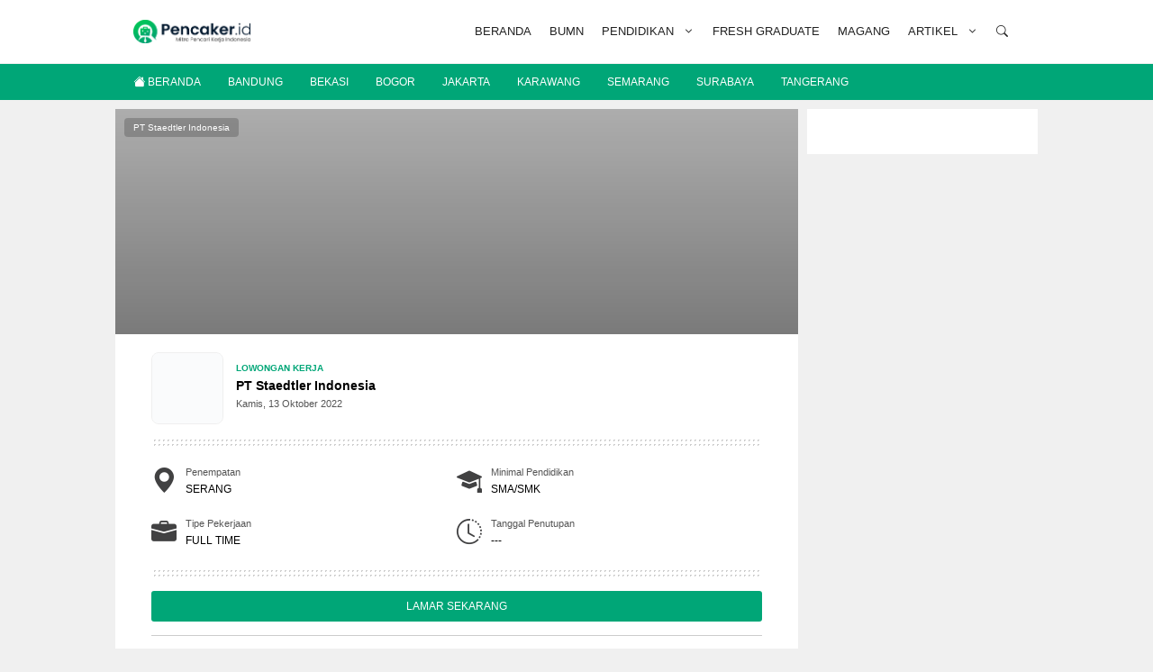

--- FILE ---
content_type: text/html; charset=UTF-8
request_url: https://pencaker.id/job/pt-staedtler-indonesia/
body_size: 32031
content:
<!DOCTYPE html><html lang="id" prefix="og: https://ogp.me/ns#"><head>
	<meta http-equiv="Content-Type" content="text/html; charset=UTF-8"/>
<script data-no-optimize="1">var litespeed_docref=sessionStorage.getItem("litespeed_docref");litespeed_docref&&(Object.defineProperty(document,"referrer",{get:function(){return litespeed_docref}}),sessionStorage.removeItem("litespeed_docref"));</script> <link data-optimized="2" rel="stylesheet" href="../../wp-content/litespeed/css/1f2cb655861bc5b19f4fdce6fcd19bf8_ver-f45d7.css"/><meta content="#fff" name="theme-color"/><meta name="viewport" content="width=device-width, initial-scale=1"><title>Lowongan Kerja PT Staedtler Indonesia</title>
	<link rel="canonical" href="https://pencaker.id/job/pt-staedtler-indonesia/" />
<meta name="description" content="PT Staedtler Indonesia adalah perusahaan produsen pensil kotak kayu perlengkapan kantor dan sekolah hingga produk kesenian"/><meta name="robots" content="follow, index, max-snippet:-1, max-video-preview:-1, max-image-preview:large"/><meta property="og:locale" content="id_ID"/><meta property="og:type" content="article"/><meta property="og:title" content="Lowongan Kerja PT Staedtler Indonesia"/><meta property="og:description" content="PT Staedtler Indonesia adalah perusahaan produsen pensil kotak kayu perlengkapan kantor dan sekolah hingga produk kesenian"/><meta property="og:url" content="https://pencaker.id/job/pt-staedtler-indonesia/"/><meta property="og:site_name" content="Pencaker.id"/><meta property="article:section" content="Lowongan Kerja"/><meta property="og:updated_time" content="2023-03-06T15:23:27+07:00"/><meta property="og:image" /><meta property="og:image:secure_url" content="https://pencaker.id/wp-content/uploads/2023/01/PT-Staedtler-Indonesia-1.png"/><meta property="og:image:width" content="1201"/><meta property="og:image:height" content="629"/><meta property="og:image:alt" content="PT Staedtler Indonesia"/><meta property="og:image:type" content="image/png"/><meta name="twitter:card" content="summary_large_image"/><meta name="twitter:title" content="Lowongan Kerja PT Staedtler Indonesia"/><meta name="twitter:description" content="PT Staedtler Indonesia adalah perusahaan produsen pensil kotak kayu perlengkapan kantor dan sekolah hingga produk kesenian"/><meta name="twitter:image" /><link rel="dns-prefetch" href="https://code.jquery.com/"/><link rel="dns-prefetch" href="https://cdn.jsdelivr.net/"/><link href="https://fonts.gstatic.com/" crossorigin rel="preconnect"/><link href="https://fonts.googleapis.com/" crossorigin rel="preconnect"/><style id="global-styles-inline-css">body{--wp--preset--color--black: #000000;--wp--preset--color--cyan-bluish-gray: #abb8c3;--wp--preset--color--white: #ffffff;--wp--preset--color--pale-pink: #f78da7;--wp--preset--color--vivid-red: #cf2e2e;--wp--preset--color--luminous-vivid-orange: #ff6900;--wp--preset--color--luminous-vivid-amber: #fcb900;--wp--preset--color--light-green-cyan: #7bdcb5;--wp--preset--color--vivid-green-cyan: #00d084;--wp--preset--color--pale-cyan-blue: #8ed1fc;--wp--preset--color--vivid-cyan-blue: #0693e3;--wp--preset--color--vivid-purple: #9b51e0;--wp--preset--color--contrast: var(--contrast);--wp--preset--color--contrast-2: var(--contrast-2);--wp--preset--color--contrast-3: var(--contrast-3);--wp--preset--color--base: var(--base);--wp--preset--color--base-2: var(--base-2);--wp--preset--color--base-3: var(--base-3);--wp--preset--color--accent: var(--accent);--wp--preset--color--orange: var(--orange);--wp--preset--color--ijo: var(--ijo);--wp--preset--gradient--vivid-cyan-blue-to-vivid-purple: linear-gradient(135deg,rgba(6,147,227,1) 0%,rgb(155,81,224) 100%);--wp--preset--gradient--light-green-cyan-to-vivid-green-cyan: linear-gradient(135deg,rgb(122,220,180) 0%,rgb(0,208,130) 100%);--wp--preset--gradient--luminous-vivid-amber-to-luminous-vivid-orange: linear-gradient(135deg,rgba(252,185,0,1) 0%,rgba(255,105,0,1) 100%);--wp--preset--gradient--luminous-vivid-orange-to-vivid-red: linear-gradient(135deg,rgba(255,105,0,1) 0%,rgb(207,46,46) 100%);--wp--preset--gradient--very-light-gray-to-cyan-bluish-gray: linear-gradient(135deg,rgb(238,238,238) 0%,rgb(169,184,195) 100%);--wp--preset--gradient--cool-to-warm-spectrum: linear-gradient(135deg,rgb(74,234,220) 0%,rgb(151,120,209) 20%,rgb(207,42,186) 40%,rgb(238,44,130) 60%,rgb(251,105,98) 80%,rgb(254,248,76) 100%);--wp--preset--gradient--blush-light-purple: linear-gradient(135deg,rgb(255,206,236) 0%,rgb(152,150,240) 100%);--wp--preset--gradient--blush-bordeaux: linear-gradient(135deg,rgb(254,205,165) 0%,rgb(254,45,45) 50%,rgb(107,0,62) 100%);--wp--preset--gradient--luminous-dusk: linear-gradient(135deg,rgb(255,203,112) 0%,rgb(199,81,192) 50%,rgb(65,88,208) 100%);--wp--preset--gradient--pale-ocean: linear-gradient(135deg,rgb(255,245,203) 0%,rgb(182,227,212) 50%,rgb(51,167,181) 100%);--wp--preset--gradient--electric-grass: linear-gradient(135deg,rgb(202,248,128) 0%,rgb(113,206,126) 100%);--wp--preset--gradient--midnight: linear-gradient(135deg,rgb(2,3,129) 0%,rgb(40,116,252) 100%);--wp--preset--duotone--dark-grayscale: url('https://pencaker.id/job/pt-staedtler-indonesia/#wp-duotone-dark-grayscale');--wp--preset--duotone--grayscale: url('https://pencaker.id/job/pt-staedtler-indonesia/#wp-duotone-grayscale');--wp--preset--duotone--purple-yellow: url('https://pencaker.id/job/pt-staedtler-indonesia/#wp-duotone-purple-yellow');--wp--preset--duotone--blue-red: url('https://pencaker.id/job/pt-staedtler-indonesia/#wp-duotone-blue-red');--wp--preset--duotone--midnight: url('https://pencaker.id/job/pt-staedtler-indonesia/#wp-duotone-midnight');--wp--preset--duotone--magenta-yellow: url('https://pencaker.id/job/pt-staedtler-indonesia/#wp-duotone-magenta-yellow');--wp--preset--duotone--purple-green: url('https://pencaker.id/job/pt-staedtler-indonesia/#wp-duotone-purple-green');--wp--preset--duotone--blue-orange: url('https://pencaker.id/job/pt-staedtler-indonesia/#wp-duotone-blue-orange');--wp--preset--font-size--small: 13px;--wp--preset--font-size--medium: 20px;--wp--preset--font-size--large: 36px;--wp--preset--font-size--x-large: 42px;--wp--preset--spacing--20: 0.44rem;--wp--preset--spacing--30: 0.67rem;--wp--preset--spacing--40: 1rem;--wp--preset--spacing--50: 1.5rem;--wp--preset--spacing--60: 2.25rem;--wp--preset--spacing--70: 3.38rem;--wp--preset--spacing--80: 5.06rem;}:where(.is-layout-flex){gap: 0.5em;}body .is-layout-flow > .alignleft{float: left;margin-inline-start: 0;margin-inline-end: 2em;}body .is-layout-flow > .alignright{float: right;margin-inline-start: 2em;margin-inline-end: 0;}body .is-layout-flow > .aligncenter{margin-left: auto !important;margin-right: auto !important;}body .is-layout-constrained > .alignleft{float: left;margin-inline-start: 0;margin-inline-end: 2em;}body .is-layout-constrained > .alignright{float: right;margin-inline-start: 2em;margin-inline-end: 0;}body .is-layout-constrained > .aligncenter{margin-left: auto !important;margin-right: auto !important;}body .is-layout-constrained > :where(:not(.alignleft):not(.alignright):not(.alignfull)){max-width: var(--wp--style--global--content-size);margin-left: auto !important;margin-right: auto !important;}body .is-layout-constrained > .alignwide{max-width: var(--wp--style--global--wide-size);}body .is-layout-flex{display: flex;}body .is-layout-flex{flex-wrap: wrap;align-items: center;}body .is-layout-flex > *{margin: 0;}:where(.wp-block-columns.is-layout-flex){gap: 2em;}.has-black-color{color: var(--wp--preset--color--black) !important;}.has-cyan-bluish-gray-color{color: var(--wp--preset--color--cyan-bluish-gray) !important;}.has-white-color{color: var(--wp--preset--color--white) !important;}.has-pale-pink-color{color: var(--wp--preset--color--pale-pink) !important;}.has-vivid-red-color{color: var(--wp--preset--color--vivid-red) !important;}.has-luminous-vivid-orange-color{color: var(--wp--preset--color--luminous-vivid-orange) !important;}.has-luminous-vivid-amber-color{color: var(--wp--preset--color--luminous-vivid-amber) !important;}.has-light-green-cyan-color{color: var(--wp--preset--color--light-green-cyan) !important;}.has-vivid-green-cyan-color{color: var(--wp--preset--color--vivid-green-cyan) !important;}.has-pale-cyan-blue-color{color: var(--wp--preset--color--pale-cyan-blue) !important;}.has-vivid-cyan-blue-color{color: var(--wp--preset--color--vivid-cyan-blue) !important;}.has-vivid-purple-color{color: var(--wp--preset--color--vivid-purple) !important;}.has-black-background-color{background-color: var(--wp--preset--color--black) !important;}.has-cyan-bluish-gray-background-color{background-color: var(--wp--preset--color--cyan-bluish-gray) !important;}.has-white-background-color{background-color: var(--wp--preset--color--white) !important;}.has-pale-pink-background-color{background-color: var(--wp--preset--color--pale-pink) !important;}.has-vivid-red-background-color{background-color: var(--wp--preset--color--vivid-red) !important;}.has-luminous-vivid-orange-background-color{background-color: var(--wp--preset--color--luminous-vivid-orange) !important;}.has-luminous-vivid-amber-background-color{background-color: var(--wp--preset--color--luminous-vivid-amber) !important;}.has-light-green-cyan-background-color{background-color: var(--wp--preset--color--light-green-cyan) !important;}.has-vivid-green-cyan-background-color{background-color: var(--wp--preset--color--vivid-green-cyan) !important;}.has-pale-cyan-blue-background-color{background-color: var(--wp--preset--color--pale-cyan-blue) !important;}.has-vivid-cyan-blue-background-color{background-color: var(--wp--preset--color--vivid-cyan-blue) !important;}.has-vivid-purple-background-color{background-color: var(--wp--preset--color--vivid-purple) !important;}.has-black-border-color{border-color: var(--wp--preset--color--black) !important;}.has-cyan-bluish-gray-border-color{border-color: var(--wp--preset--color--cyan-bluish-gray) !important;}.has-white-border-color{border-color: var(--wp--preset--color--white) !important;}.has-pale-pink-border-color{border-color: var(--wp--preset--color--pale-pink) !important;}.has-vivid-red-border-color{border-color: var(--wp--preset--color--vivid-red) !important;}.has-luminous-vivid-orange-border-color{border-color: var(--wp--preset--color--luminous-vivid-orange) !important;}.has-luminous-vivid-amber-border-color{border-color: var(--wp--preset--color--luminous-vivid-amber) !important;}.has-light-green-cyan-border-color{border-color: var(--wp--preset--color--light-green-cyan) !important;}.has-vivid-green-cyan-border-color{border-color: var(--wp--preset--color--vivid-green-cyan) !important;}.has-pale-cyan-blue-border-color{border-color: var(--wp--preset--color--pale-cyan-blue) !important;}.has-vivid-cyan-blue-border-color{border-color: var(--wp--preset--color--vivid-cyan-blue) !important;}.has-vivid-purple-border-color{border-color: var(--wp--preset--color--vivid-purple) !important;}.has-vivid-cyan-blue-to-vivid-purple-gradient-background{background: var(--wp--preset--gradient--vivid-cyan-blue-to-vivid-purple) !important;}.has-light-green-cyan-to-vivid-green-cyan-gradient-background{background: var(--wp--preset--gradient--light-green-cyan-to-vivid-green-cyan) !important;}.has-luminous-vivid-amber-to-luminous-vivid-orange-gradient-background{background: var(--wp--preset--gradient--luminous-vivid-amber-to-luminous-vivid-orange) !important;}.has-luminous-vivid-orange-to-vivid-red-gradient-background{background: var(--wp--preset--gradient--luminous-vivid-orange-to-vivid-red) !important;}.has-very-light-gray-to-cyan-bluish-gray-gradient-background{background: var(--wp--preset--gradient--very-light-gray-to-cyan-bluish-gray) !important;}.has-cool-to-warm-spectrum-gradient-background{background: var(--wp--preset--gradient--cool-to-warm-spectrum) !important;}.has-blush-light-purple-gradient-background{background: var(--wp--preset--gradient--blush-light-purple) !important;}.has-blush-bordeaux-gradient-background{background: var(--wp--preset--gradient--blush-bordeaux) !important;}.has-luminous-dusk-gradient-background{background: var(--wp--preset--gradient--luminous-dusk) !important;}.has-pale-ocean-gradient-background{background: var(--wp--preset--gradient--pale-ocean) !important;}.has-electric-grass-gradient-background{background: var(--wp--preset--gradient--electric-grass) !important;}.has-midnight-gradient-background{background: var(--wp--preset--gradient--midnight) !important;}.has-small-font-size{font-size: var(--wp--preset--font-size--small) !important;}.has-medium-font-size{font-size: var(--wp--preset--font-size--medium) !important;}.has-large-font-size{font-size: var(--wp--preset--font-size--large) !important;}.has-x-large-font-size{font-size: var(--wp--preset--font-size--x-large) !important;}
.wp-block-navigation a:where(:not(.wp-element-button)){color: inherit;}
:where(.wp-block-columns.is-layout-flex){gap: 2em;}
.wp-block-pullquote{font-size: 1.5em;line-height: 1.6;}</style><style id="generate-style-inline-css">body{background-color:var(--base);color:#222;}a{color:var(--ijo);}a:hover, a:focus, a:active{color:#eda200;}.grid-container{max-width:1024px;}.wp-block-group__inner-container{max-width:1024px;margin-left:auto;margin-right:auto;}.site-header .header-image{width:130px;}.generate-back-to-top{font-size:20px;border-radius:3px;position:fixed;bottom:30px;right:30px;line-height:40px;width:40px;text-align:center;z-index:10;transition:opacity 300ms ease-in-out;opacity:0.1;transform:translateY(1000px);}.generate-back-to-top__show{opacity:1;transform:translateY(0);}:root{--contrast:#222222;--contrast-2:#00A677;--contrast-3:#b2b2be;--base:#f0f0f0;--base-2:#f7f8f9;--base-3:#ffffff;--accent:#066BC9;--orange:#f77c00;--ijo:#00A677;}.has-contrast-color{color:var(--contrast);}.has-contrast-background-color{background-color:var(--contrast);}.has-contrast-2-color{color:var(--contrast-2);}.has-contrast-2-background-color{background-color:var(--contrast-2);}.has-contrast-3-color{color:var(--contrast-3);}.has-contrast-3-background-color{background-color:var(--contrast-3);}.has-base-color{color:var(--base);}.has-base-background-color{background-color:var(--base);}.has-base-2-color{color:var(--base-2);}.has-base-2-background-color{background-color:var(--base-2);}.has-base-3-color{color:var(--base-3);}.has-base-3-background-color{background-color:var(--base-3);}.has-accent-color{color:var(--accent);}.has-accent-background-color{background-color:var(--accent);}.has-orange-color{color:var(--orange);}.has-orange-background-color{background-color:var(--orange);}.has-ijo-color{color:var(--ijo);}.has-ijo-background-color{background-color:var(--ijo);}h2.entry-title{font-weight:bold;font-size:13px;}@media (max-width:768px){h2.entry-title{font-size:13px;line-height:1.3;}}h2{font-family:Poppins, sans-serif;font-weight:bold;font-size:18px;line-height:1.4em;}@media (max-width:768px){h2{font-size:18px;}}h3{font-family:Poppins, sans-serif;font-weight:bold;font-size:16px;line-height:1.4em;}@media (max-width:768px){h3{font-size:16px;}}h4{font-family:Poppins, sans-serif;font-weight:bold;font-size:15px;}@media (max-width:768px){h4{font-size:15px;}}h1.entry-title{font-family:Poppins, sans-serif;font-weight:bold;font-size:18px;}@media (max-width:768px){h1.entry-title{font-size:18px;line-height:1.3;}}.main-navigation a, .main-navigation .menu-toggle, .main-navigation .menu-bar-items{font-family:Poppins, sans-serif;font-weight:normal;text-transform:uppercase;font-size:13px;}@media (max-width:768px){.main-navigation a, .main-navigation .menu-toggle, .main-navigation .menu-bar-items{font-size:13px;}}.widget-title{font-weight:bold;text-transform:uppercase;font-size:14px;}@media (max-width:768px){.widget-title{font-size:14px;}}body, button, input, select, textarea{font-family:Inter, sans-serif;font-size:14px;}body{line-height:1.5;}@media (max-width:768px){body, button, input, select, textarea{font-size:13px;}}.main-navigation .main-nav ul ul li a{font-size:12px;}.main-title{font-weight:600;font-size:20px;}.top-bar{background-color:#636363;color:#ffffff;}.top-bar a{color:#ffffff;}.top-bar a:hover{color:#303030;}.site-header{background-color:#ffffff;}.main-title a,.main-title a:hover{color:var(--contrast);}.site-description{color:var(--contrast-2);}.mobile-menu-control-wrapper .menu-toggle,.mobile-menu-control-wrapper .menu-toggle:hover,.mobile-menu-control-wrapper .menu-toggle:focus,.has-inline-mobile-toggle #site-navigation.toggled{background-color:rgba(0, 0, 0, 0.02);}.main-navigation,.main-navigation ul ul{background-color:#ffffff;}.main-navigation .main-nav ul li a, .main-navigation .menu-toggle, .main-navigation .menu-bar-items{color:var(--contrast);}.main-navigation .main-nav ul li:not([class*="current-menu-"]):hover > a, .main-navigation .main-nav ul li:not([class*="current-menu-"]):focus > a, .main-navigation .main-nav ul li.sfHover:not([class*="current-menu-"]) > a, .main-navigation .menu-bar-item:hover > a, .main-navigation .menu-bar-item.sfHover > a{color:var(--ijo);}button.menu-toggle:hover,button.menu-toggle:focus{color:var(--contrast);}.main-navigation .main-nav ul li[class*="current-menu-"] > a{color:var(--ijo);}.navigation-search input[type="search"],.navigation-search input[type="search"]:active, .navigation-search input[type="search"]:focus, .main-navigation .main-nav ul li.search-item.active > a, .main-navigation .menu-bar-items .search-item.active > a{color:var(--contrast);background-color:var(--base-2);opacity:1;}.main-navigation ul ul{background-color:var(--base-3);}.main-navigation .main-nav ul ul li a{color:var(--contrast);}.separate-containers .inside-article, .separate-containers .comments-area, .separate-containers .page-header, .one-container .container, .separate-containers .paging-navigation, .inside-page-header{color:#000000;background-color:var(--base-3);}.inside-article a:hover,.paging-navigation a:hover,.comments-area a:hover,.page-header a:hover{color:#00A677;}.entry-title a{color:var(--contrast);}.entry-title a:hover{color:#00A677;}.entry-meta{color:var(--contrast-2);}h1{color:#000000;}h2{color:#000000;}h3{color:#000000;}h4{color:#000000;}.sidebar .widget{background-color:var(--base-3);}.footer-widgets{color:var(--base-3);background-color:#16171E;}.footer-widgets a{color:var(--base-3);}.footer-widgets a:hover{color:var(--contrast-2);}.footer-widgets .widget-title{color:var(--base);}.site-info{color:var(--contrast-3);background-color:#16171E;}.site-info a:hover{color:var(--ijo);}.footer-bar .widget_nav_menu .current-menu-item a{color:var(--ijo);}input[type="text"],input[type="email"],input[type="url"],input[type="password"],input[type="search"],input[type="tel"],input[type="number"],textarea,select{color:var(--contrast);background-color:var(--base-2);border-color:var(--base);}input[type="text"]:focus,input[type="email"]:focus,input[type="url"]:focus,input[type="password"]:focus,input[type="search"]:focus,input[type="tel"]:focus,input[type="number"]:focus,textarea:focus,select:focus{color:var(--contrast);background-color:var(--base-2);border-color:var(--contrast-3);}button,html input[type="button"],input[type="reset"],input[type="submit"],a.button,a.wp-block-button__link:not(.has-background){color:#ffffff;background-color:#55555e;}button:hover,html input[type="button"]:hover,input[type="reset"]:hover,input[type="submit"]:hover,a.button:hover,button:focus,html input[type="button"]:focus,input[type="reset"]:focus,input[type="submit"]:focus,a.button:focus,a.wp-block-button__link:not(.has-background):active,a.wp-block-button__link:not(.has-background):focus,a.wp-block-button__link:not(.has-background):hover{color:#ffffff;background-color:#3f4047;}a.generate-back-to-top{background-color:rgba( 0,0,0,0.4 );color:#ffffff;}a.generate-back-to-top:hover,a.generate-back-to-top:focus{background-color:rgba( 0,0,0,0.6 );color:#ffffff;}@media (max-width: 768px){.main-navigation .menu-bar-item:hover > a, .main-navigation .menu-bar-item.sfHover > a{background:none;color:var(--contrast);}}.inside-header{padding:10px 20px 10px 20px;}.nav-below-header .main-navigation .inside-navigation.grid-container, .nav-above-header .main-navigation .inside-navigation.grid-container{padding:0px;}.site-main .wp-block-group__inner-container{padding:40px;}.separate-containers .paging-navigation{padding-top:20px;padding-bottom:20px;}.entry-content .alignwide, body:not(.no-sidebar) .entry-content .alignfull{margin-left:-40px;width:calc(100% + 80px);max-width:calc(100% + 80px);}.sidebar .widget, .page-header, .widget-area .main-navigation, .site-main > *{margin-bottom:10px;}.separate-containers .site-main{margin:10px;}.both-right .inside-left-sidebar,.both-left .inside-left-sidebar{margin-right:5px;}.both-right .inside-right-sidebar,.both-left .inside-right-sidebar{margin-left:5px;}.separate-containers .featured-image{margin-top:10px;}.separate-containers .inside-right-sidebar, .separate-containers .inside-left-sidebar{margin-top:10px;margin-bottom:10px;}.main-navigation .main-nav ul li a,.menu-toggle,.main-navigation .menu-bar-item > a{line-height:50px;}.navigation-search input[type="search"]{height:50px;}.rtl .menu-item-has-children .dropdown-menu-toggle{padding-left:20px;}.rtl .main-navigation .main-nav ul li.menu-item-has-children > a{padding-right:20px;}@media (max-width:768px){.separate-containers .inside-article, .separate-containers .comments-area, .separate-containers .page-header, .separate-containers .paging-navigation, .one-container .site-content, .inside-page-header{padding:30px;}.site-main .wp-block-group__inner-container{padding:30px;}.inside-top-bar{padding-right:30px;padding-left:30px;}.inside-header{padding-right:25px;padding-left:25px;}.widget-area .widget{padding-top:30px;padding-right:30px;padding-bottom:30px;padding-left:30px;}.footer-widgets-container{padding-top:30px;padding-right:30px;padding-bottom:30px;padding-left:30px;}.inside-site-info{padding-right:30px;padding-left:30px;}.entry-content .alignwide, body:not(.no-sidebar) .entry-content .alignfull{margin-left:-30px;width:calc(100% + 60px);max-width:calc(100% + 60px);}.one-container .site-main .paging-navigation{margin-bottom:10px;}}/* End cached CSS */.is-right-sidebar{width:25%;}.is-left-sidebar{width:25%;}.site-content .content-area{width:75%;}@media (max-width: 768px){.main-navigation .menu-toggle,.sidebar-nav-mobile:not(#sticky-placeholder){display:block;}.main-navigation ul,.gen-sidebar-nav,.main-navigation:not(.slideout-navigation):not(.toggled) .main-nav > ul,.has-inline-mobile-toggle #site-navigation .inside-navigation > *:not(.navigation-search):not(.main-nav){display:none;}.nav-align-right .inside-navigation,.nav-align-center .inside-navigation{justify-content:space-between;}.has-inline-mobile-toggle .mobile-menu-control-wrapper{display:flex;flex-wrap:wrap;}.has-inline-mobile-toggle .inside-header{flex-direction:row;text-align:left;flex-wrap:wrap;}.has-inline-mobile-toggle .header-widget,.has-inline-mobile-toggle #site-navigation{flex-basis:100%;}.nav-float-left .has-inline-mobile-toggle #site-navigation{order:10;}}
.site-header{background-repeat:no-repeat;}.site-info{background-repeat:no-repeat;background-size:cover;}
.dynamic-author-image-rounded{border-radius:100%;}.dynamic-featured-image, .dynamic-author-image{vertical-align:middle;}.one-container.blog .dynamic-content-template:not(:last-child), .one-container.archive .dynamic-content-template:not(:last-child){padding-bottom:0px;}.dynamic-entry-excerpt > p:last-child{margin-bottom:0px;}
.main-navigation.toggled .main-nav > ul{background-color: #ffffff}.sticky-enabled .gen-sidebar-nav.is_stuck .main-navigation {margin-bottom: 0px;}.sticky-enabled .gen-sidebar-nav.is_stuck {z-index: 500;}.sticky-enabled .main-navigation.is_stuck {box-shadow: 0 2px 2px -2px rgba(0, 0, 0, .2);}.navigation-stick:not(.gen-sidebar-nav) {left: 0;right: 0;width: 100% !important;}@media (max-width: 768px){#sticky-placeholder{height:0;overflow:hidden;}.has-inline-mobile-toggle #site-navigation.toggled{margin-top:0;}.has-inline-mobile-menu #site-navigation.toggled .main-nav > ul{top:1.5em;}}.nav-float-right .navigation-stick {width: 100% !important;left: 0;}.nav-float-right .navigation-stick .navigation-branding {margin-right: auto;}.main-navigation.has-sticky-branding:not(.grid-container) .inside-navigation:not(.grid-container) .navigation-branding{margin-left: 10px;}.main-navigation.navigation-stick.has-sticky-branding .inside-navigation.grid-container{padding-left:20px;padding-right:20px;}@media (max-width:768px){.main-navigation.navigation-stick.has-sticky-branding .inside-navigation.grid-container{padding-left:0;padding-right:0;}}
.main-navigation.slideout-navigation .main-nav > ul > li > a{line-height:50px;}</style><link rel="stylesheet" id="bootstrap-css-css" href="../../npm/bootstrap-icons-1.10.3/font/bootstrap-icons_ver-6.1.1.css" media="all"/><style id="generateblocks-inline-css">.gb-container .wp-block-image img{vertical-align:middle;}.gb-container .gb-shape{position:absolute;overflow:hidden;pointer-events:none;line-height:0;}.gb-container .gb-shape svg{fill:currentColor;}.gb-container-823b0e48 > .gb-inside-container{padding-top:60px;padding-right:30px;padding-left:20px;max-width:1024px;margin-left:auto;margin-right:auto;}.gb-grid-wrapper > .gb-grid-column-823b0e48 > .gb-container{display:flex;flex-direction:column;height:100%;}</style><style id="generate-secondary-nav-inline-css">.secondary-navigation{background-color:var(--ijo);}.secondary-nav-below-header .secondary-navigation .inside-navigation.grid-container, .secondary-nav-above-header .secondary-navigation .inside-navigation.grid-container{padding:0px;}.secondary-navigation .main-nav ul li a,.secondary-navigation .menu-toggle,.secondary-menu-bar-items .menu-bar-item > a{color:#ffffff;}.secondary-navigation .secondary-menu-bar-items{color:#ffffff;}button.secondary-menu-toggle:hover,button.secondary-menu-toggle:focus{color:#ffffff;}.widget-area .secondary-navigation{margin-bottom:10px;}.secondary-navigation ul ul{background-color:#303030;top:auto;}.secondary-navigation .main-nav ul ul li a{color:#ffffff;}.secondary-navigation .main-nav ul li:not([class*="current-menu-"]):hover > a, .secondary-navigation .main-nav ul li:not([class*="current-menu-"]):focus > a, .secondary-navigation .main-nav ul li.sfHover:not([class*="current-menu-"]) > a, .secondary-menu-bar-items .menu-bar-item:hover > a{color:var(--contrast);}.secondary-navigation .main-nav ul ul li:not([class*="current-menu-"]):hover > a,.secondary-navigation .main-nav ul ul li:not([class*="current-menu-"]):focus > a,.secondary-navigation .main-nav ul ul li.sfHover:not([class*="current-menu-"]) > a{color:#ffffff;background-color:var(--contrast);}.secondary-navigation .main-nav ul ul li[class*="current-menu-"] > a{color:#ffffff;background-color:#474747;}.secondary-navigation.toggled .dropdown-menu-toggle:before{display:none;}@media (max-width: 768px) {.secondary-menu-bar-items .menu-bar-item:hover > a{background: none;color: #ffffff;}}
.secondary-navigation .main-nav ul li a, .secondary-navigation .menu-toggle, .secondary-navigation .menu-bar-items{font-weight:600;text-transform:uppercase;font-size:12px;}</style><style id="generate-offside-inline-css">:root{--gp-slideout-width:265px;}.slideout-navigation.main-navigation{background-color:var(--base-3);}.slideout-navigation, .slideout-navigation a{color:var(--contrast);}.slideout-navigation button.slideout-exit{color:var(--contrast);padding-left:20px;padding-right:20px;}.slide-opened nav.toggled .menu-toggle:before{display:none;}@media (max-width: 768px){.menu-bar-item.slideout-toggle{display:none;}}
.slideout-navigation.main-navigation .main-nav ul li a{font-weight:400;font-size:18px;}@media (max-width:768px){.slideout-navigation.main-navigation .main-nav ul li a{font-size:18px;}}</style><style id="generate-navigation-branding-inline-css">.main-navigation.has-branding .inside-navigation.grid-container, .main-navigation.has-branding.grid-container .inside-navigation:not(.grid-container){padding:0px 40px 0px 40px;}.main-navigation.has-branding:not(.grid-container) .inside-navigation:not(.grid-container) .navigation-branding{margin-left:10px;}.main-navigation .sticky-navigation-logo, .main-navigation.navigation-stick .site-logo:not(.mobile-header-logo){display:none;}.main-navigation.navigation-stick .sticky-navigation-logo{display:block;}.navigation-branding img, .site-logo.mobile-header-logo img{height:50px;width:auto;}.navigation-branding .main-title{line-height:50px;}@media (max-width: 768px){.main-navigation.has-branding.nav-align-center .menu-bar-items, .main-navigation.has-sticky-branding.navigation-stick.nav-align-center .menu-bar-items{margin-left:auto;}.navigation-branding{margin-right:auto;margin-left:10px;}.navigation-branding .main-title, .mobile-header-navigation .site-logo{margin-left:10px;}.main-navigation.has-branding .inside-navigation.grid-container{padding:0px;}}</style> <script type="litespeed/javascript" data-src="https://code.jquery.com/jquery-3.6.0.min.js?ver=6.1.1" id="jquerylibs-js"></script> <script type="litespeed/javascript" data-src="https://cdn.jsdelivr.net/npm/bootstrap@5.2.3/dist/js/bootstrap.bundle.min.js?ver=6.1.1" id="bootstrap-js-js"></script> <script type="litespeed/javascript" data-src="https://pencaker.id/wp-includes/js/jquery/jquery.min.js?ver=3.6.1" id="jquery-core-js"></script> <link rel="https://api.w.org/" href="https://pencaker.id/wp-json/"/><link rel="EditURI" type="application/rsd+xml" title="RSD" href="https://pencaker.id/xmlrpc.php?rsd"/><link rel="wlwmanifest" type="application/wlwmanifest+xml" href="https://pencaker.id/wp-includes/wlwmanifest.xml"/><meta name="generator" content="WordPress 6.1.1"/><link rel="shortlink" href="https://pencaker.id/?p=16830"/><link rel="amphtml" href="https://pencaker.id/job/pt-staedtler-indonesia/?amp=1"><script id="google_gtagjs" type="litespeed/javascript" data-src="https://pencaker.id/?local_ga_js=bd9aea7c5cfca1d591c7e416012d613b"></script> <script id="google_gtagjs-inline" type="litespeed/javascript">window.dataLayer=window.dataLayer||[];function gtag(){dataLayer.push(arguments)}gtag('set','linker',{"domains":["pencaker.id"]});gtag('js',new Date());gtag('config','G-9JMVB8DP0D',{'anonymize_ip':!0})</script> <link rel="icon" href="../../wp-content/uploads/2023/03/cropped-Favicon-Pencaker-32x32.png" sizes="32x32"/><link rel="icon" href="../../wp-content/uploads/2023/03/cropped-Favicon-Pencaker-192x192.png" sizes="192x192"/><link rel="apple-touch-icon" href="../../wp-content/uploads/2023/03/cropped-Favicon-Pencaker-180x180.png"/><meta name="msapplication-TileImage" content="https://pencaker.id/wp-content/uploads/2023/03/cropped-Favicon-Pencaker-270x270.png"/><style id="wp-custom-css">/*404*/
.error404 .inside-article {text-align:center;padding: 30px 20px !important}
.error404 h1.entry-title {font-size:15px}
.error404 .search-modal {padding:0}
.error404 .entry-content h4 {margin-bottom:10px}
.error404 .services_list h2 {margin-top:0;white-space: nowrap;
overflow: hidden;
text-overflow: ellipsis;}
.error404 .services_list h2 a {color:#444 !important}
.error404 .slider_mode .pst_desc, .story .story-item a {text-align:left}
.error404 .pst_item {margin-top:10px !important}
.error404 .wp-show-posts-entry-header {text-align:left}
.error404 .owl-dots {display:none}
/*Redirect*/
.gb-container-b319866a .wp-block-site-logo.aligncenter,
.gb-container-b319866a .wp-block-search__inside-wrapper, .page-id-20173 .services_list {margin-bottom:1em}
.page-id-20173 .entry-content h4 {margin-top:2em}
.page-id-20173 h1.entry-title {display:none}
.page-id-20173 .entry-content h2 {margin-top:0;white-space: nowrap;
overflow: hidden;
text-overflow: ellipsis;}
.page-id-20173 .entry-content h2 a {color:#444}
.page-id-20173 .owl-dots {padding:1em 0}
.page-id-20173 .inside-article  {padding:0 !important}
.page-id-20173 .entry-content:not(:first-child) {margin:0}
.page-id-20173 button {background:var(--ijo)}
.halaman {margin-bottom: 1.5em;
border-bottom: 3px dotted #ccc;
border-top: 3px dotted #ccc;padding: 30px !important}
.sumber img, .single-job .wp-block-rank-math-faq-block img {border-radius:8px; width:80px}
.halaman-pendaftaran-kerja {font-size: 12px;font-weight:normal; margin-top: 10px;text-transform: uppercase;}
@media (max-width:768px){
.halaman-pendaftaran .foto-perusahaan {height:250px !important}
	.generate-columns-container:not(.masonry-container) {display:block}
}
.entry-content, .lokasi-perusahaan {-webkit-user-select: none;
-khtml-user-select: none;
-moz-user-select: none;
-o-user-select: none;
user-select: none;}
.single-post #secondary-navigation, .single-artikel #secondary-navigation, .category-tips-karir #secondary-navigation, .category-dunia-kerja #secondary-navigation, .post-type-archive-artikel #secondary-navigation{display:none !important}
@-webkit-keyframes blinker {from {opacity: 1.0;}to {opacity: 0.0;}}
.blink{
	text-decoration: blink;
	-webkit-animation-name: blinker;
	-webkit-animation-duration: 0.6s;
	-webkit-animation-iteration-count:infinite;
	-webkit-animation-timing-function:ease-in-out;
	-webkit-animation-direction: alternate;}
/* Carousel Modul */
.services_list {background:#fff}
.slider_mode .owl-stage, .news_top .owl-stage, .story .owl-stage {padding-left:0!important;}
.news_top .owl-dots, .slider_mode .owl-dots, .story .owl-dots, .hero_slider .owl-dots {text-align:center; position:relative}
.owl-dots {padding-top: 10px;right:0;}
.owl-dots button.active {background:var(--ijo)!important;border:unset!important}
.owl-dots button {width: 8px;height: 8px;border-radius: 100px;margin: 0 2px;opacity: 0.5;
background: #ccc !important;}
.owl-dots button.active {width:15px;opacity: 1;}
.pst_img {height: 220px;background-repeat: no-repeat;background-position: center center;
background-size: cover;}
.pst_desc {padding: 15px;}
.myrekrut-carousel {margin-bottom:10px}
.myrekrut-carousel a {font-weight:600;font-size:12px}
.cat-single ul {margin: 0;
list-style: none;
color: var(--ijo);}
.cat-single ul li a {color: var(--ijo) !important;
font-size: 12px;}
.cat-single ul li:nth-child(2), .cat-single ul li:nth-child(3),
.cat-single ul li:nth-child(4){display:none!important}
/* Story */
.story{background:white;}
.story .story-item {height: 200px;border-radius: 10px;background-repeat: no-repeat;background-size: cover;
background-position: center center;
color: white;position:relative;
font-size:13px;	}  
.story .story-item h2 {font-size:12px}
.story .story-item:before {
content: '';position: absolute;top: 0;right: 0;bottom: 0;left: 0;background-color: black;opacity: .2;border-radius: 10px;} 
.story .story-item h2 {
position:absolute;bottom:0;padding:15px; font-weight:500;color:white; margin-bottom: 0;align-items: flex-end;display: flex;height: 100%;width: 100%;}
.story .story-item a {color:white}
.story .story-item a:hover {color:var(--ijo)}
.rounded {
background-image:url(../../wp-content/uploads/2023/03/cropped-Favicon-Pencaker.png);background-repeat: no-repeat;background-size: cover;background-position: center center;width:28px;height:28px;margin:10px;position:absolute;border-radius:50%;border:2px solid var(--ijo);}
/* News Top */
.news_top {padding:20px;margin-top:10px}
.news_top .pst_desc {
position: absolute;
width: 100%;height: 100%;
left: 0;top: 0;display: flex;align-items: flex-end;background: linear-gradient(11.27deg, rgb(0, 0, 0) 10%, rgba(0, 0, 0, 0) 70%);border-radius:10px;}
.dark-mode .news_top .pst_desc a {background:transparent!important}
.news_top .pst_img {height: 160px;border-radius:10px;object-fit:cover;}
.news_top .stc_ecp {display: -webkit-box;-webkit-line-clamp: 1;
-webkit-box-orient: vertical;
overflow: hidden;line-height: 1.4;font-size: 12px;margin-top: 5px;}
.news_top .pst_desc a {font-weight:bold;font-size:13px;font-family: poppins;white-space: nowrap;
overflow: hidden;
text-overflow: ellipsis; display:block}
.news_top .pst_desc_in {text-overflow: ellipsis;
overflow: hidden;}
.news_top .pst_desc,
.news_top .pst_desc h2 a, .news_top .pst_desc a {color: #fff;}
.news_top .pst_desc h2 {min-height:0!important}
.news_top .pst_desc h2 a {font-size:13px}
.news_top .pst_desc h2 a:hover {color:var(--ijo)}
.related-artikel h4 {font-size:16px}
.related-artikel .pst_desc h2 {display: -webkit-box;
-webkit-line-clamp: 3;
-webkit-box-orient: vertical;
overflow: hidden;}
.news_top .owl-item {overflow: hidden;border-radius:10px}
.news_top .pst_item {margin:0}
.news_top .radarowl {margin-bottom: 10px;}
.news_top h3 {margin-bottom:15px; display:inline-block}
/* Slider Mode */
.slider_mode .pst_item {border-bottom:1px solid #eee}
.slider_mode .pst_img {height:100px; border-radius:6px}
.single-post .slider_mode .pst_img {height:130px}
#menu-nav2 .bi-house-fill::before {font-size:13px}
.secondary-navigation .menu-toggle, .secondary-navigation .main-nav::-webkit-scrollbar, .secondary-navigation::-webkit-scrollbar, .secondary-nav-below-header .secondary-navigation .inside-navigation.grid-container::-webkit-scrollbar {display: none!important;} 
.secondary-navigation ul, .secondary-navigation:not(.toggled) .main-nav>ul {display: flex;flex-wrap: nowrap;justify-content: unset;}
.secondary-navigation .main-nav ul li a {font-weight:normal}
.secondary-navigation .main-nav {
overflow-x:scroll;}
.secondary-navigation li:first-child {margin-left:5px}
.secondary-navigation li a {white-space: nowrap;}
.secondary-navigation .main-nav ul li a {padding:0 15px}	
.cara-melamar span {position: absolute;height: 2px;animation: animate1 10s linear infinite;width: 100%;}
.cara-melamar span:nth-child(1) {
top: 0;right: 0;background: linear-gradient(to right, #ff6c00, #00A677);}
@keyframes animate1 {
0% {transform: translateX(-100%);}
100% {transform: translateX(100%);}}
@keyframes animate3 {
0% {transform: translateX(100%);}
100% {transform: translateX(-100%);}}
.cara-melamar span:nth-child(2), .cara-melamar span:nth-child(4) {
	display:none;}
.cara-melamar span:nth-child(3) {
  position: absolute;
  bottom: 0;
  right: 0;
  width: 100%;
  height: 2px;
  background: linear-gradient(to left, #ff6c00, #00A677);
  animation: animate3 10s linear infinite;
}
.cara-melamar {position: relative;
padding: 15px 0;}
.mark, mark {padding:0;background-color: #fff247;}
#menu-canvas-menu [class*=" bi-"]::before {color: var(--contrast);margin-right:3px;font-size:14px}
.home .slider_mode .pst_desc_in h2 a {white-space: nowrap;
overflow: hidden;
text-overflow: ellipsis;display:block}
.single .pst_desc_in a {color: var(--contrast);display: block;
line-height: 1.3em;font-weight: bold;margin:5px 0 3px;font-size:13px}
.single .pst_desc_in a:hover, .single-job .pst_desc_in a:hover, .slide_dsc h2 a:hover {color:var(--ijo)}
.single-job .pst_desc_in a {white-space: nowrap;overflow: hidden;text-overflow: ellipsis;}
.close_pop {right:20px}
.news {font-size: 13px;
margin: 3px 0 5px;}
.news [class*=" bi-"]::before {color:var(--ijo);font-size:13px}
.rn_post ul li a {font-size:13px;font-weight:600}
.post-image-above-header .no-featured-image-padding .inside-article .featured-image {margin-top:0}
.acr_thumb_wrapp, .archive .cat_name, .search .cat_name, .archive .stc_meta, .search .stc_meta {display:none}
.stc_meta {font-weight:500}
.stc_meta_date {font-weight: 600;
background: var(--ijo);
display: inline-block;
text-transform: uppercase;
padding: 2px 5px;
border-radius: 4px;
font-size: 9px;
color: #fff !important;
margin-bottom: 5px;}
.pst_desc h2 {font-size:13px !important;min-height:20px !important;margin-bottom:3px !important;margin-top:0!important}
body:not(.single) .pst_item {margin-top:10px !important}
body:not(.single, .page) .pst_item, body:not(.single, .page) .site-main article 
{transform: translateY(-0.25em); margin-top:3px;}
body:not(.single, .page) .site-main article a:before, .pst_item a:before, .story-item a:before {content: '';position: absolute;top: 0;left: 0;width: 100%;height: 100%;}
body:not(.single, .page) .pst_item:hover, .pst_item:focus, body:not(.single, .page) .site-main article:hover, body:not(.single, .page) .site-main article:focus {border-bottom:3px solid #eaeaea}
.post-image:not(:first-child) {float:left;margin-right:15px;border:1px solid #eee;margin-top: 0;margin-right: 20px;}
body:not(.single, .page) .pst_item {margin-top:0}
.list_mode .pst_box .pst_item:nth-child(1) {color:#444}
.slide_dsc h2 a {font-size:14px;line-height:1.4;display:block}
.slide_dsc h2 {margin-bottom: 5px !important;min-height:unset !important}
.slide_dsc ul.post-categories {margin:0 0 5px}
.single-post .cat-name {margin-bottom:5px}
.single-post header.entry-header h1 {font-size:18px;padding:0 0 5px}
body:not(.single-job) .single .featured-image {background:#000;}
.single .featured-image img:not(.single-job) {opacity:0.9 !important}
.sumber-gambar a {color:#00DB9d}
.slide_dsc [class*=" bi-"]::before {color:var(--ijo);font-size:12px}
.act_archive article {display:block}
.act_archive h2 {font-size:13px}
.slider_mode .stc_meta a {color: var(--ijo);}
.home .wp-block-buttons a.wp-element-button {padding-top:4px;font-size:12px}
.list_mode .pst_box .pst_item {
border: 2px solid #F0F0F0;border-radius: 15px;padding: 20px;}
.list_mode .pst_box .pst_item .stc_meta_date {margin-bottom:10px}
.highlight_mode .pst_box .pst_item:nth-child(1) .posting-date a {color:#fff}
.posting-date a {color:#444}
.posting-date [class*=" bi-"]::before {color:var(--ijo);font-size:12px}
.area-apply {margin-bottom:1em}
.entry-summary, footer.entry-meta, body:not(.single) .wp-caption-text, .no-comments, #onesignal-slidedown-container #onesignal-slidedown-dialog .primary.slidedown-button + .secondary.slidedown-button, .single-post .posting-date, .single-artikel .posting-date {display:none !important}
/*Instagram Embed*/
.instagram-media {max-width:100% !important}
/*Rank Math Toc */
.single-job #rank-math-faq {background: #f5f5f5;
padding: 1px 30px;margin-bottom: 25px;}
.single-job #rank-math-toc h2 {text-align:left;margin: 15px auto !important;}
.single-job #rank-math-toc h2:after {display:none}
#rank-math-toc {background: #f5f5f5;padding: 10px 25px;
margin: 0 0 25px;
border-radius: 4px;}
#rank-math-toc ul {margin-left:15px}
#rank-math-toc h2 {margin-top:30px !important;font-size: 15px;}
#rank-math-toc h2:before {content:"";font-size:15px;font-family: fontawesome;margin-right: 8px;}
.gb-container-4de0e6f5 .wp-block-search__inside-wrapper {height:40px}
.gb-container-4de0e6f5 .wp-block-search__button.has-icon {padding:0 15px}
.gb-container-4de0e6f5 input[type="search"] {padding:5px 10px}
.generate-back-to-top {bottom:70px; right: 15px;border-radius: 50%;line-height: 30px;
width: 30px;}
a.generate-back-to-top {background-color: var(--ijo);opacity:0.8}
a.generate-back-to-top:hover {background-color:var(--orange)}
.slideout-overlay button.slideout-exit {top:10px}
#onesignal-slidedown-container.slide-up {bottom:200px !important; margin:0 20px !important;border-top: 5px solid #4e92df;}
#onesignal-slidedown-container #onesignal-slidedown-dialog .slidedown-button {padding: 6px 15px !important;font-size: 14px !important; margin-top: 10px;}	
#onesignal-slidedown-container #onesignal-slidedown-dialog {padding:2em 1.5em 1.5em !important}	
#onesignal-slidedown-container #onesignal-slidedown-dialog .slidedown-body-message {font-size:15px}
.related-inline .wp-show-posts:not(.wp-show-posts-columns)
.related-inline .wp-show-posts {margin:15px 0}
.wp-show-posts-image.wpsp-image-left, .wp-show-posts-image.wpsp-image-center {width:90px;height:90px}
.related-inline .cat-name {padding-top:0 !important}
.related-inline span.work-location, .sidebar .wp-show-posts-inner .cat-name, .sidebar .wp-show-posts-inner .posting-date {display:none !important}
.sidebar .wp-show-posts-image.wpsp-image-left {width:60px;height:60px}
.gb-container-c6307895 > .gb-inside-container, .gb-container-6e85cd0d > .gb-inside-container {padding-bottom:0}
.widget-title {padding-bottom: 10px;margin-bottom: 20px;
border-bottom: 1px solid #e2e2e2;}
.inside-article .fa-solid {color:#000}
/* FAQ */
.single-job .wp-block-rank-math-faq-block {background: #f7f7f7;padding: 25px 30px 5px;margin-bottom: 1.5em;}
.single-job .wp-block-rank-math-faq-block h4 {font-size:13px;margin-bottom:5px;text-transform: inherit;}
.single-job .wp-block-rank-math-faq-block p {margin-bottom:2em;font-size:12px}
.single-job .wp-block-rank-math-faq-block h3 {margin-top:1em}
/* Main Theme */
.single-job iframe {width:100%;height: 480px;}
body:not(.single) .post-image .wp-caption {margin-bottom:0}
.site-main > * {margin-bottom: 3px;}
.site-header {border-bottom:1px solid #f0f0f0}
.single-job .entry-content:before {display: inline-block;width: 100%;margin: 1em 0 10px;height: 10px;content: '';opacity: .2;
background-color: transparent;
background-image: radial-gradient(currentColor 1px, transparent 1px);
background-position: 1px 1px;
background-size: 5px 5px;}
.single .entry-content strong, .single .entry-content b {color:#000}
.entry-content ol, .entry-content ul {margin: 0 0 2em 2em;}
.entry-content ul li::marker, .entry-content ol li::marker {color: var(--ijo);font-weight: 500;}
.entry-content ul li::marker {font-size:15px}
.entry-content p {margin-bottom:2em}
blockquote {margin:0 0 2em}
.wp-block-embed {margin-bottom:25px}
.single .entry-content .wp-block-table td, .single .entry-content .wp-block-table th {padding:10px}
.wp-block-table table {font-size:13px}
.separate-containers .inside-article {padding:25px;}
body:not(.single, .page) .inside-article:hover, body:not(.single, .page) .inside-article:focus,
.wp-show-posts-single:hover, .wp-show-posts-single:focus {box-shadow: 0 0.5em 0.5em -0.4em var(--hover); transform: translateY(-0.25em);margin-top:5px;background:rgba(255, 255, 255, 0.8)}
.wp-show-posts-inner a:hover, body:not(.single) .inside-article a:hover {color:var(--ijo)}
body:not(.single) .inside-article, .wp-show-posts .type-post, .wp-show-posts-inner, .gb-grid-wrapper .gb-container-e1e8bef5 {position: relative;}
body:not(.single) .inside-article .entry-header a:before, .wp-show-posts-entry-header a:before, .gb-grid-wrapper > .gb-grid-column-e1e8bef5 a:before {
content: '';position: absolute;
top: 0;left: 0;width: 100%;height: 100%;}
.gb-container-e1e8bef5:hover {background-color:rgba(20, 21, 25, 0.8)}
.archive h1.page-title, .search h1.page-title, .author h1.page-title {font-size:18px;font-weight:bold}
.nav-links, input, .comment-form-cookies-consent {font-size:14px}
.comment-reply-title {font-size:18px} 
#recent-posts-2 ul li {
line-height: 1.3;margin-bottom: 10px;}
.taglist a {padding: 4px 8px;border-radius: 25px;font-size: 11px;color: var(--ijo);border: 1px solid;margin:0 3px}
.taglist a:hover {background:var(--orange);color: white}
#tag_cloud-2 {padding:25px}
.tagcloud a {font-size: 10px !important; border: 1px solid;padding: 3px 8px;border-radius: 4px;font-weight:500;display:inline-block;margin:3px 0}
.wp-show-posts-inner {padding:10 0}
.wp-show-posts-image img {border-radius:4px;vertical-align:middle}
.single-job .cat-name a {padding-top:5px;display:block}
.single .cat-name a {font-size:11px}
.entry-content p {margin-bottom:2em}
#tag_cloud-2 h2.widget-title:before {content:"\f02c";font-family:fontawesome;margin-right:5px;font-size:14px;vertical-align:bottom;color:#414142}
.home #wpsp_widget-2 {display:block}
#wpsp_widget-2 .wp-show-posts .wp-show-posts-entry-title {font-size:13px;display: block;padding-bottom: 2px;}
#wpsp_widget-2 h2 {margin-bottom:10px}
#wpsp_widget-2 h2.widget-title:before {content:"\f0b1";;font-family:fontawesome;margin-right:5px;font-size:14px;vertical-align:bottom;color:#414142}
#recent-posts-2 h2.widget-title  {padding-left:10px;border-left:4px solid var(--ijo);border-bottom:unset;padding-bottom:0}
body:not(.single-job) .entry-content h2, body:not(.single-job)  .entry-content h3, body:not(.single-job)  .entry-content h4, body:not(.single-job) .entry-content h5, body:not(.single-job) .entry-content h6 {margin-top:50px}
.entry-content .wp-block-table {font-size:15px}
.entry-content p strong {color:#000}
h2.entry-title {padding-top:5px}
.single-job h1.entry-title {padding:5px 0 0}
.generate-columns-activated.post-image-aligned-left .generate-columns-container article:not(.featured-column) .post-image, .generate-columns-activated.post-image-aligned-right .generate-columns-container article:not(.featured-column) .post-image {float:left;margin-right:15px}
.generate-columns {margin-bottom:3px;padding-left:6px}
.post-image img {height:80px; width:80px;object-fit:cover;border-radius:4px;}
.archive .category-dunia-kerja .post-image img, .archive .category-tips-karir .post-image img, .archive .artikel .post-image img {height:100px; width:90px;}
.entry-content .wp-block-image img {width:100%}
.single-post .wp-block-image, .single-artikel .wp-block-image {margin-bottom:2em}
.post-image-aligned-left .inside-article .post-image {margin-right:15px}
.post-image-above-header .inside-article .post-image {margin-bottom:0}
body:not(.post-image-aligned-center) .inside-article .post-image {float:left;margin-right:20px;border:1px solid #f5f5f5;border-radius:4px;line-height:0}
body:not(.single-job) .featured-image {width:100%;margin-right:0 !important;background: #000;border-radius:8px}
.single .featured-image img {
width: 100%;object-fit: cover;height:200px;border-radius: 8px;}
.single-job .featured-image {margin-bottom:0 !important}
.single-job .featured-image img {
width: 80px;height: 80px;object-fit: contain;border: 1px solid #eee;}
body:not(.single-job) .single .featured-image
{width:100%;margin-bottom: 1.5em;border-radius: 5px;margin-right:0!important}
body:not(.single-job) .single .featured-image img {opacity:1}
figure.wp-block-gallery.has-nested-images, .wp-block-image figcaption {margin-bottom:2em}
.comment-content {font-size:14px}
h3.comments-title {font-size:16px}
.entry-meta.comment-metadata {font-size: 13px;}
#recent-posts-3 li a {font-size:16px}
.menu-toggle, .main-navigation .menu-bar-item > a {padding: 0 10px 4px;line-height: 0;}
.mobile-menu-control-wrapper .menu-toggle {background-color:transparent; padding-left:0;padding-right:0}
.slideout-navigation.main-navigation {padding:0 5px}
.slideout-navigation.main-navigation .main-nav ul li a {font-size:13px;line-height:2;border-bottom:1px solid #eee;padding:8px 0;margin:0 20px}
#generate-slideout-menu.main-navigation .main-nav ul ul {left:10px}
.menu-item-has-children .dropdown-menu-toggle {padding-right:10px}
#recent-posts-2, #wpsp_widget-2 {padding:25px}
.widget-area .widget {padding:25px}
.inside-site-info {font-size:11px}
.load-more a {background: var(--ijo);padding: 8px 15px;display: block;color: #fff;text-align: center;font-size: 12px;margin-top: 15px;border-radius:4px}
.site-info{background-blend-mode: overlay;}
.inside-site-info a {color:var(--contrast-3)}
.has-inline-mobile-toggle #site-navigation.has-active-search .navigation-search input {outline: 1px solid #333;}
/*Social Share*/
.social-wrapper{margin: 20px 0 0;}
.wplogout-social-sharing {padding: 6px 20px 4px;border-radius: 3px;}
.wplogout-social-sharing svg {position: relative;display: inline-block;top: 0.1em;}
.wplogout-social-facebook, .wplogout-social-instagram, .wplogout-social-linkedin,
.wplogout-social-whatsapp,
.wplogout-social-telegram {background-color: #666;}
.wplogout-social-facebook:hover,
.wplogout-social-instagram:hover, 
.wplogout-social-linkedin:hover, 
.wplogout-social-whatsapp:hover, 
.wplogout-social-telegram:hover {    
background: var(--ijo)}
.footer-widget-1 .wplogout-social-sharing {padding: 8px 15px;
border-radius: 3px;}
.wp-show-posts-image.wpsp-image-left {margin-right:15px; float:left; border:1px solid #f5f5f5;border-radius: 6px;}
.wp-show-posts-single {padding: 20px 0;}
.wp-show-posts-image {margin-bottom: 0;}
.home #wpsp-20016 .posting-date {display:none}
#wpsp-20016 .wp-show-posts-image img {height: 90px;object-fit: cover;}
#wpsp-20493 .wp-show-posts-single {margin-bottom: 10px !important;
padding:15px 10px !important;border: 1px solid #25a0ab;border-radius:8px}
.home .wp-show-posts-columns .wp-show-posts-single{width:50% !important}
.wp-show-posts:not(.wp-show-posts-columns) .wp-show-posts-single {border-bottom:1px solid #eaeaea;margin-bottom:0 !important;padding:20px 0 !important}
.wp-show-posts-entry-title {font-size:13px;font-weight:bold;line-height: 1.2;padding-top: 5px;font-family:poppins}
.wp-show-posts-entry-title a {color:#000}
.gb-container-823b0e48 .wp-block-site-logo {padding-bottom:15px}
/* Job Type */
.main-navigation.sticky-navigation-transition .navigation-branding img {height:50px}
.main-navigation.navigation-stick.has-sticky-branding .inside-navigation.grid-container {padding:3px 15px}
.main-navigation.has-sticky-branding.navigation-stick .menu-toggle {line-height: 0;padding-left: 0;padding-right:15px}
h1.entry-title {margin:10px 0 8px}
.single-job h1.entry-title {font-size: 13.5px;margin:0}
.single-job .slider_mode h4 {margin-bottom:15px}
.single-job .entry-content h3 {font-size:16px}
.single-job .entry-content h4 {font-size:14px}
.single-job .entry-content h3 {text-align:center;margin-bottom:30px;}
.single-job .entry-content h3:after {display: block;width: 100%;margin: 15px -4px;
height: 10px;content: '';opacity: .2;background-color: transparent;
background-image: radial-gradient(currentColor 1px, transparent 1px);background-position: 1px 1px;background-size: 5px 5px;}
.nav-links {font-size:12px;text-align: center;}
.paging-navigation .nav-links .current {background: var(--ijo);
color: white;padding: 3px 6px;border-radius: 4px;font-weight:normal}
.paging-navigation .nav-links a:hover {padding: 3px 6px; background: var(--ijo);color:white;
border-radius: 4px;}
.button-apply-2 {text-align: center;background: var(--ijo);color: #fff;padding: 8px 15px;border-radius: 3px;font-size: 12px; font-weight: 500;display: inline-block;width:100%;}
.button-apply, .button-lamar {text-align: center;
background: var(--ijo);color: #fff;padding: 5px 15px;border-radius: 3px;font-size: 10px; font-weight: 500;display: inline-block;}
.single-job .button-apply, .single-job .button-lamar {width:100%;padding:8px 15px;font-size:12px}
.button-apply:hover, .button-lamar:hover,
.button-apply-2:hover
{background:#ff6363 !important; color:#fff !important}
.button-lamar:hover,
.button-apply:hover,
.button-apply:focus,
.button-apply-2:hover,
.button-apply-2:focus {box-shadow: 0 0.5em 0.5em -0.4em var(--hover); transform: translateY(-0.25em);}
.pendaftaran {padding:60px 40px 30px;}
.pendaftaran a {color:var(--ijo)}
.pendaftaran a:hover {color:#ffa600}
.pendaftaran p, .pendaftaran span, .pendaftaran p code {font-size: 13px;margin-bottom: 1.2em;line-height: 1.5;}
.pendaftaran h4, .pendaftaran h4 code {font-size:15px; font-weight:900;}
a.apply {margin: 5px 0 0;font-size: 13px;font-weight: 500;border-radius: 4px;display: inline-block;}
.wp-caption .wp-caption-text a {color:#00F3FF}
.wp-caption .wp-caption-text {background: linear-gradient(0deg,rgba(0,0,0,.7),rgba(0,0,0,.3) 70%,transparent);
color: #ccc;font-size: 11px;font-weight:300;max-height: 100%;overflow: auto;
padding: 15px 10px;text-align: right;width: 100%;
box-sizing: border-box;left: 0;
position: absolute;bottom: 0;
margin-bottom: 0;}
.wp-block-quote {font-size:13px;font-style:normal; padding:15px;border-left:4px solid var(--ijo);background: #f9f9f9;}
#popmake-16083 {background:var(--ijo);color:#fff}
.site-content {margin-bottom:10px}
.search-modal input.search-submit {background:var(--ijo) !important;color:#fff!important;padding:6px 10px}
.search-modal input {font-size:12px}
.search-top a {font-size: 12px;
background: #eee;color:#444;padding: 5px 10px;border-radius: 6px;display: block;margin-bottom: 2px;}
.search-top a:hover {background:var(--orange); color:white}
.search-top h2 {font-size:18px;text-align:center;}
.home-search span {background:var(--ijo);color:#fff;padding:4px 8px;font-size: 16px;
border-radius: 4px;}
.search-home .search-top {margin-bottom:0;display:block;text-align:center}
@media (min-width:768px){
h2.entry-title {display: -webkit-box;-webkit-line-clamp: 2;-webkit-box-orient: vertical;overflow: hidden;}	
#wpsp_widget-5 .wp-show-posts-image img, .sticky-menu-container	{display:none !important}
.inside-right-sidebar, .inside-left-sidebar {position: sticky;top: 50px;}	
.post-image-aligned-left .inside-article .featured-image {margin-right:1em}
.single .inside-article {padding:20px 40px 40px}
.generate-columns-container > .paging-navigation {margin-left:5px}
.main-navigation .main-nav ul li a {padding-left:10px;padding-right:10px}
.navigation-search input[type="search"] {height:60px}	
}
@media (max-width:768px){
#right-sidebar {display:none}	
#wpsp_widget-5 {padding:0 20px}
#recent-posts-2 {padding:30px}
.dunia-kerja {padding:30px 20px !important}
.separate-containers .paging-navigation {padding:30px 10px}	
.single .inside-article {padding:25px 30px 30px}
.single-job .inside-article {padding:20px 30px 30px}
.single-post .featured-image:not(.single-job) {margin-right:0!important;height:150px}
.single-post .featured-image img, .single-artikel .featured-image img  {height:150px}
.generate-columns {padding-left:0;margin: 0}
.navigation-search input[type="search"] {height:40px}
.single #main {margin-top:2px !important}	
body:not(.single) .site-content {margin-right:8px;margin-left:8px}
.single-job #main {margin:0 0 20px}
#popmake-15072 {width:100%; padding:0}	
.wp-show-posts-entry-title {font-size:13px}	
.load-more a {margin:25px; border-radius:5px}	
.inside-header {padding:20px}	
body:not(.post-image-aligned-center) .featured-image, body:not(.post-image-aligned-center) .inside-article .featured-image {float:left;margin-right:15px}	
.entry-content ol li, .entry-content ul li {font-size:13px}
.foto-perusahaan {height:200px !important;}	
body:not(.single-job).single .entry-content p {font-size:14px !important}
.main-navigation .main-nav ul li a {padding:0;line-height: 30px;}	
.main-navigation.toggled .main-nav {margin-top:15px}	
#wpsp_widget-2 .wp-show-posts:not(.wp-show-posts-columns)
}
#nav_menu-8 .bi::before {font-size:18px}
.footer-widgets-container {border-bottom:1px solid #444}
.footer-widgets a:hover {color:var(--ijo)!important}
@media (min-width:768px){
.footer-widgets .footer-widget-1 {
flex-basis: 50%;}
.footer-widgets .footer-widget-2 {
flex-basis: 22%;}
.footer-widgets .footer-widget-3 {
flex-basis: 22%;}}
#text-3 {font-size:12px;color:#ccc}
#media_image-3 img {width:140px;}
#media_image-3 {margin-bottom:10px}
#footer-widgets .widget-title {font-weight: bold;text-transform: capitalize;font-size: 12px;}
#footer-widgets ul li a {font-size: 12px;color: #ccc;}
#footer-widgets .widget ul li {margin-bottom:0}
#footer-widgets .widget-title {margin-bottom:0;border-bottom:0}
.footer-widgets-container {padding-bottom:30px;}
.footer-bar .widget_nav_menu li {margin:0 8px}
@media (max-width: 768px) {
.footer-widgets-container {padding:35px 30px 0}
.footer-widgets .inside-footer-widgets {flex-direction: row !important;flex-wrap: wrap;}
.footer-widgets .footer-widget-1 {flex-basis: 100%;}
.footer-widget-1 {padding-right: 15%;}
.footer-widgets .footer-widget-2 {flex-basis: 25%;}
.footer-widgets .footer-widget-3 {
flex-basis: 25%;}
.inside-footer-widgets > div:not(:last-child) {margin-bottom:30px}	
.footer-bar .widget_nav_menu > div > ul {justify-content:left}
.footer-bar .widget_nav_menu li:first-child {margin-left:1px}
.inside-site-info {display:block;text-align:left}
.menu-toggle .gp-icon + .mobile-menu {padding-left:5px}
}</style> <script type="litespeed/javascript" data-src="https://pagead2.googlesyndication.com/pagead/js/adsbygoogle.js?client=ca-pub-8526160812575932" ></script> <script custom-element="amp-ad" type="litespeed/javascript" data-src="https://cdn.ampproject.org/v0/amp-ad-0.1.js"></script> <script custom-element="amp-sticky-ad" type="litespeed/javascript" data-src="https://cdn.ampproject.org/v0/amp-sticky-ad-1.0.js"></script> <script custom-element="amp-auto-ads" type="litespeed/javascript" data-src="https://cdn.ampproject.org/v0/amp-auto-ads-0.1.js"></script> <script custom-element="amp-lightbox" type="litespeed/javascript" data-src="https://cdn.ampproject.org/v0/amp-lightbox-0.1.js"></script> <script custom-element="amp-carousel" type="litespeed/javascript" data-src="https://cdn.ampproject.org/v0/amp-carousel-0.1.js"></script> <style>
    .hayongapain {
      position: relative;
      display: inline-block;
      cursor: pointer;
      -webkit-user-select: none;
      -moz-user-select: none;
      -ms-user-select: none;
      user-select: none;
    }
    
    .hayongapain .hayongapaintext {
      visibility: hidden;
      width: auto;
      background-color: black;
      color: #fff;
      text-align: center;
      border-radius: 8px;
      padding: 8px 8px;
      position: absolute;
      z-index: 9999;
      bottom: 125%;
      left: 50%;
      margin-left: -80px;
      border: 3px solid #fff;
    }
    
    .hayongapain .hayongapaintext a {
      text-decoration:none;
      color:whitesmoke;
    }
    
    .hayongapain .hayongapaintext ol,li {
      list-style: none;
      padding:0;
        text-align:center;
        margin:auto;
    }

    .ngintipyaaa{margin:auto}
    
    
    .hayongapain .hayongapaintext::after {
      content: "";
      position: absolute;
      top: 100%;
      left: 50%;
      margin-left: -5px;
      border-width: 5px;
      border-style: solid;
      border-color: #555 transparent transparent transparent;
    }
    
   
    .hayongapain .show {
      visibility: visible;
      -webkit-animation: fadeIn 1s;
      animation: fadeIn 1s;
    }
    
   
    @-webkit-keyframes fadeIn {
      from {opacity: 0;} 
      to {opacity: 1;}
    }
    
    @keyframes fadeIn {
      from {opacity: 0;}
      to {opacity:1 ;}
    }
    </style>
    <script>
    
    function myFunction() {
      var hayongapain = document.getElementById("ourpartnerlist");
      hayongapain.classList.toggle("show");
    }
    function myFunction2() {
      var hayongapain = document.getElementById("supportedbylist");
      hayongapain.classList.toggle("show");
    }
    </script>
</head><body class="job-template-default single single-job postid-16830 single-format-standard wp-custom-logo wp-embed-responsive post-image-above-header post-image-aligned-left secondary-nav-below-header secondary-nav-aligned-left slideout-enabled slideout-mobile sticky-menu-slide right-sidebar nav-float-right separate-containers header-aligned-left dropdown-hover featured-image-active" itemtype="https://schema.org/Blog" itemscope>
<svg xmlns="http://www.w3.org/2000/svg" viewbox="0 0 0 0" width="0" height="0" focusable="false" role="none" style="visibility: hidden; position: absolute; left: -9999px; overflow: hidden;"><defs><filter id="wp-duotone-dark-grayscale"><fecolormatrix color-interpolation-filters="sRGB" type="matrix" values=" .299 .587 .114 0 0 .299 .587 .114 0 0 .299 .587 .114 0 0 .299 .587 .114 0 0 "/><fecomponenttransfer color-interpolation-filters="sRGB"><fefuncr type="table" tablevalues="0 0.49803921568627"/><fefuncg type="table" tablevalues="0 0.49803921568627"/><fefuncb type="table" tablevalues="0 0.49803921568627"/><fefunca type="table" tablevalues="1 1"/></fecomponenttransfer><fecomposite in2="SourceGraphic" operator="in"/></filter></defs></svg><svg xmlns="http://www.w3.org/2000/svg" viewbox="0 0 0 0" width="0" height="0" focusable="false" role="none" style="visibility: hidden; position: absolute; left: -9999px; overflow: hidden;"><defs><filter id="wp-duotone-grayscale"><fecolormatrix color-interpolation-filters="sRGB" type="matrix" values=" .299 .587 .114 0 0 .299 .587 .114 0 0 .299 .587 .114 0 0 .299 .587 .114 0 0 "/><fecomponenttransfer color-interpolation-filters="sRGB"><fefuncr type="table" tablevalues="0 1"/><fefuncg type="table" tablevalues="0 1"/><fefuncb type="table" tablevalues="0 1"/><fefunca type="table" tablevalues="1 1"/></fecomponenttransfer><fecomposite in2="SourceGraphic" operator="in"/></filter></defs></svg><svg xmlns="http://www.w3.org/2000/svg" viewbox="0 0 0 0" width="0" height="0" focusable="false" role="none" style="visibility: hidden; position: absolute; left: -9999px; overflow: hidden;"><defs><filter id="wp-duotone-purple-yellow"><fecolormatrix color-interpolation-filters="sRGB" type="matrix" values=" .299 .587 .114 0 0 .299 .587 .114 0 0 .299 .587 .114 0 0 .299 .587 .114 0 0 "/><fecomponenttransfer color-interpolation-filters="sRGB"><fefuncr type="table" tablevalues="0.54901960784314 0.98823529411765"/><fefuncg type="table" tablevalues="0 1"/><fefuncb type="table" tablevalues="0.71764705882353 0.25490196078431"/><fefunca type="table" tablevalues="1 1"/></fecomponenttransfer><fecomposite in2="SourceGraphic" operator="in"/></filter></defs></svg><svg xmlns="http://www.w3.org/2000/svg" viewbox="0 0 0 0" width="0" height="0" focusable="false" role="none" style="visibility: hidden; position: absolute; left: -9999px; overflow: hidden;"><defs><filter id="wp-duotone-blue-red"><fecolormatrix color-interpolation-filters="sRGB" type="matrix" values=" .299 .587 .114 0 0 .299 .587 .114 0 0 .299 .587 .114 0 0 .299 .587 .114 0 0 "/><fecomponenttransfer color-interpolation-filters="sRGB"><fefuncr type="table" tablevalues="0 1"/><fefuncg type="table" tablevalues="0 0.27843137254902"/><fefuncb type="table" tablevalues="0.5921568627451 0.27843137254902"/><fefunca type="table" tablevalues="1 1"/></fecomponenttransfer><fecomposite in2="SourceGraphic" operator="in"/></filter></defs></svg><svg xmlns="http://www.w3.org/2000/svg" viewbox="0 0 0 0" width="0" height="0" focusable="false" role="none" style="visibility: hidden; position: absolute; left: -9999px; overflow: hidden;"><defs><filter id="wp-duotone-midnight"><fecolormatrix color-interpolation-filters="sRGB" type="matrix" values=" .299 .587 .114 0 0 .299 .587 .114 0 0 .299 .587 .114 0 0 .299 .587 .114 0 0 "/><fecomponenttransfer color-interpolation-filters="sRGB"><fefuncr type="table" tablevalues="0 0"/><fefuncg type="table" tablevalues="0 0.64705882352941"/><fefuncb type="table" tablevalues="0 1"/><fefunca type="table" tablevalues="1 1"/></fecomponenttransfer><fecomposite in2="SourceGraphic" operator="in"/></filter></defs></svg><svg xmlns="http://www.w3.org/2000/svg" viewbox="0 0 0 0" width="0" height="0" focusable="false" role="none" style="visibility: hidden; position: absolute; left: -9999px; overflow: hidden;"><defs><filter id="wp-duotone-magenta-yellow"><fecolormatrix color-interpolation-filters="sRGB" type="matrix" values=" .299 .587 .114 0 0 .299 .587 .114 0 0 .299 .587 .114 0 0 .299 .587 .114 0 0 "/><fecomponenttransfer color-interpolation-filters="sRGB"><fefuncr type="table" tablevalues="0.78039215686275 1"/><fefuncg type="table" tablevalues="0 0.94901960784314"/><fefuncb type="table" tablevalues="0.35294117647059 0.47058823529412"/><fefunca type="table" tablevalues="1 1"/></fecomponenttransfer><fecomposite in2="SourceGraphic" operator="in"/></filter></defs></svg><svg xmlns="http://www.w3.org/2000/svg" viewbox="0 0 0 0" width="0" height="0" focusable="false" role="none" style="visibility: hidden; position: absolute; left: -9999px; overflow: hidden;"><defs><filter id="wp-duotone-purple-green"><fecolormatrix color-interpolation-filters="sRGB" type="matrix" values=" .299 .587 .114 0 0 .299 .587 .114 0 0 .299 .587 .114 0 0 .299 .587 .114 0 0 "/><fecomponenttransfer color-interpolation-filters="sRGB"><fefuncr type="table" tablevalues="0.65098039215686 0.40392156862745"/><fefuncg type="table" tablevalues="0 1"/><fefuncb type="table" tablevalues="0.44705882352941 0.4"/><fefunca type="table" tablevalues="1 1"/></fecomponenttransfer><fecomposite in2="SourceGraphic" operator="in"/></filter></defs></svg><svg xmlns="http://www.w3.org/2000/svg" viewbox="0 0 0 0" width="0" height="0" focusable="false" role="none" style="visibility: hidden; position: absolute; left: -9999px; overflow: hidden;"><defs><filter id="wp-duotone-blue-orange"><fecolormatrix color-interpolation-filters="sRGB" type="matrix" values=" .299 .587 .114 0 0 .299 .587 .114 0 0 .299 .587 .114 0 0 .299 .587 .114 0 0 "/><fecomponenttransfer color-interpolation-filters="sRGB"><fefuncr type="table" tablevalues="0.098039215686275 1"/><fefuncg type="table" tablevalues="0 0.66274509803922"/><fefuncb type="table" tablevalues="0.84705882352941 0.41960784313725"/><fefunca type="table" tablevalues="1 1"/></fecomponenttransfer><fecomposite in2="SourceGraphic" operator="in"/></filter></defs></svg><a class="screen-reader-text skip-link" href="#content" title="Langsung ke isi">Langsung ke isi</a><header class="site-header has-inline-mobile-toggle" id="masthead" aria-label="Situs" itemtype="https://schema.org/WPHeader" itemscope><div class="inside-header grid-container"><div class="site-logo">
<a href="/" rel="home">
<img data-lazyloaded="1" src="[data-uri]" class="header-image is-logo-image" alt="Pencaker.id" data-src="../../wp-content/uploads/2023/03/Logo-PencakerID.png" data-srcset="../../wp-content/uploads/2023/03/Logo-PencakerID.png 1x, ../../wp-content/uploads/2023/03/Logo-PencakerID.png 2x" width="4215" height="861"/>
</a></div><nav class="main-navigation mobile-menu-control-wrapper" id="mobile-menu-control-wrapper" aria-label="Toggle Ponsel"><div class="menu-bar-items"><div class="search-popup popmake-18863" style="padding:0 10px;margin-right:3px">
<i class="bi bi-search"></i></div></div>		<button data-nav="site-navigation" class="menu-toggle" aria-controls="generate-slideout-menu" aria-expanded="false">
<span class="gp-icon icon-menu-bars"><svg viewbox="0 0 512 512" aria-hidden="true" xmlns="http://www.w3.org/2000/svg" width="1em" height="1em"><path d="M0 96c0-13.255 10.745-24 24-24h464c13.255 0 24 10.745 24 24s-10.745 24-24 24H24c-13.255 0-24-10.745-24-24zm0 160c0-13.255 10.745-24 24-24h464c13.255 0 24 10.745 24 24s-10.745 24-24 24H24c-13.255 0-24-10.745-24-24zm0 160c0-13.255 10.745-24 24-24h464c13.255 0 24 10.745 24 24s-10.745 24-24 24H24c-13.255 0-24-10.745-24-24z"/></svg><svg viewbox="0 0 512 512" aria-hidden="true" xmlns="http://www.w3.org/2000/svg" width="1em" height="1em"><path d="M71.029 71.029c9.373-9.372 24.569-9.372 33.942 0L256 222.059l151.029-151.03c9.373-9.372 24.569-9.372 33.942 0 9.372 9.373 9.372 24.569 0 33.942L289.941 256l151.03 151.029c9.372 9.373 9.372 24.569 0 33.942-9.373 9.372-24.569 9.372-33.942 0L256 289.941l-151.029 151.03c-9.373 9.372-24.569 9.372-33.942 0-9.372-9.373-9.372-24.569 0-33.942L222.059 256 71.029 104.971c-9.372-9.373-9.372-24.569 0-33.942z"/></svg></span><span class="mobile-menu">MENU</span>		</button></nav><nav class="has-sticky-branding main-navigation has-menu-bar-items sub-menu-right" id="site-navigation" aria-label="Utama" itemtype="https://schema.org/SiteNavigationElement" itemscope><div class="inside-navigation grid-container">
<button class="menu-toggle" aria-controls="generate-slideout-menu" aria-expanded="false">
<span class="gp-icon icon-menu-bars"><svg viewbox="0 0 512 512" aria-hidden="true" xmlns="http://www.w3.org/2000/svg" width="1em" height="1em"><path d="M0 96c0-13.255 10.745-24 24-24h464c13.255 0 24 10.745 24 24s-10.745 24-24 24H24c-13.255 0-24-10.745-24-24zm0 160c0-13.255 10.745-24 24-24h464c13.255 0 24 10.745 24 24s-10.745 24-24 24H24c-13.255 0-24-10.745-24-24zm0 160c0-13.255 10.745-24 24-24h464c13.255 0 24 10.745 24 24s-10.745 24-24 24H24c-13.255 0-24-10.745-24-24z"/></svg><svg viewbox="0 0 512 512" aria-hidden="true" xmlns="http://www.w3.org/2000/svg" width="1em" height="1em"><path d="M71.029 71.029c9.373-9.372 24.569-9.372 33.942 0L256 222.059l151.029-151.03c9.373-9.372 24.569-9.372 33.942 0 9.372 9.373 9.372 24.569 0 33.942L289.941 256l151.03 151.029c9.372 9.373 9.372 24.569 0 33.942-9.373 9.372-24.569 9.372-33.942 0L256 289.941l-151.029 151.03c-9.373 9.372-24.569 9.372-33.942 0-9.372-9.373-9.372-24.569 0-33.942L222.059 256 71.029 104.971c-9.372-9.373-9.372-24.569 0-33.942z"/></svg></span><span class="mobile-menu">MENU</span>				</button><div id="primary-menu" class="main-nav"><ul id="menu-lowongan-kerja" class=" menu sf-menu"><li id="menu-item-19517" class="menu-item menu-item-type-custom menu-item-object-custom menu-item-home menu-item-19517"><a href="/">Beranda</a></li><li id="menu-item-18888" class="menu-item menu-item-type-taxonomy menu-item-object-loker menu-item-18888"><a href="../../loker/bumn/">BUMN</a></li><li id="menu-item-638" class="menu-item menu-item-type-custom menu-item-object-custom menu-item-has-children menu-item-638"><a href="#">Pendidikan<span role="presentation" class="dropdown-menu-toggle"><span class="gp-icon icon-arrow"><svg viewbox="0 0 330 512" aria-hidden="true" xmlns="http://www.w3.org/2000/svg" width="1em" height="1em"><path d="M305.913 197.085c0 2.266-1.133 4.815-2.833 6.514L171.087 335.593c-1.7 1.7-4.249 2.832-6.515 2.832s-4.815-1.133-6.515-2.832L26.064 203.599c-1.7-1.7-2.832-4.248-2.832-6.514s1.132-4.816 2.832-6.515l14.162-14.163c1.7-1.699 3.966-2.832 6.515-2.832 2.266 0 4.815 1.133 6.515 2.832l111.316 111.317 111.316-111.317c1.7-1.699 4.249-2.832 6.515-2.832s4.815 1.133 6.515 2.832l14.162 14.163c1.7 1.7 2.833 4.249 2.833 6.515z"/></svg></span></span></a><ul class="sub-menu"><li id="menu-item-631" class="menu-item menu-item-type-custom menu-item-object-custom menu-item-631"><a href="../../loker/sma-smk/">SMA/SMK</a></li><li id="menu-item-637" class="menu-item menu-item-type-custom menu-item-object-custom menu-item-637"><a href="../../loker/d3-s1/">D3/S1</a></li></ul></li><li id="menu-item-18889" class="menu-item menu-item-type-taxonomy menu-item-object-loker menu-item-18889"><a href="../../loker/fresh-graduate/">Fresh Graduate</a></li><li id="menu-item-18890" class="menu-item menu-item-type-taxonomy menu-item-object-loker menu-item-18890"><a href="../../loker/magang/">Magang</a></li><li id="menu-item-20698" class="menu-item menu-item-type-custom menu-item-object-custom menu-item-has-children menu-item-20698"><a href="#">Artikel<span role="presentation" class="dropdown-menu-toggle"><span class="gp-icon icon-arrow"><svg viewbox="0 0 330 512" aria-hidden="true" xmlns="http://www.w3.org/2000/svg" width="1em" height="1em"><path d="M305.913 197.085c0 2.266-1.133 4.815-2.833 6.514L171.087 335.593c-1.7 1.7-4.249 2.832-6.515 2.832s-4.815-1.133-6.515-2.832L26.064 203.599c-1.7-1.7-2.832-4.248-2.832-6.514s1.132-4.816 2.832-6.515l14.162-14.163c1.7-1.699 3.966-2.832 6.515-2.832 2.266 0 4.815 1.133 6.515 2.832l111.316 111.317 111.316-111.317c1.7-1.699 4.249-2.832 6.515-2.832s4.815 1.133 6.515 2.832l14.162 14.163c1.7 1.7 2.833 4.249 2.833 6.515z"/></svg></span></span></a><ul class="sub-menu"><li id="menu-item-19515" class="menu-item menu-item-type-taxonomy menu-item-object-category menu-item-19515"><a href="../../dunia-kerja/">Dunia Kerja</a></li><li id="menu-item-19516" class="menu-item menu-item-type-taxonomy menu-item-object-category menu-item-19516"><a href="../../tips-karir/">Tips Karir</a></li><li id="menu-item-20699" class="menu-item menu-item-type-post_type_archive menu-item-object-artikel menu-item-20699"><a href="../../artikel/">Artikel Umum</a></li></ul></li></ul></div><div class="menu-bar-items"><div class="search-popup popmake-18863" style="padding:0 10px;margin-right:3px">
<i class="bi bi-search"></i></div></div></div></nav></div></header><nav id="secondary-navigation" class="secondary-navigation" itemtype="https://schema.org/SiteNavigationElement" itemscope="itemscope"><div class="inside-navigation grid-container grid-parent">
<button class="menu-toggle secondary-menu-toggle">
<span class="gp-icon icon-menu-bars"><svg viewbox="0 0 512 512" aria-hidden="true" xmlns="http://www.w3.org/2000/svg" width="1em" height="1em"><path d="M0 96c0-13.255 10.745-24 24-24h464c13.255 0 24 10.745 24 24s-10.745 24-24 24H24c-13.255 0-24-10.745-24-24zm0 160c0-13.255 10.745-24 24-24h464c13.255 0 24 10.745 24 24s-10.745 24-24 24H24c-13.255 0-24-10.745-24-24zm0 160c0-13.255 10.745-24 24-24h464c13.255 0 24 10.745 24 24s-10.745 24-24 24H24c-13.255 0-24-10.745-24-24z"/></svg><svg viewbox="0 0 512 512" aria-hidden="true" xmlns="http://www.w3.org/2000/svg" width="1em" height="1em"><path d="M71.029 71.029c9.373-9.372 24.569-9.372 33.942 0L256 222.059l151.029-151.03c9.373-9.372 24.569-9.372 33.942 0 9.372 9.373 9.372 24.569 0 33.942L289.941 256l151.03 151.029c9.372 9.373 9.372 24.569 0 33.942-9.373 9.372-24.569 9.372-33.942 0L256 289.941l-151.029 151.03c-9.373 9.372-24.569 9.372-33.942 0-9.372-9.373-9.372-24.569 0-33.942L222.059 256 71.029 104.971c-9.372-9.373-9.372-24.569 0-33.942z"/></svg></span><span class="mobile-menu">Menu</span>					</button><div class="main-nav"><ul id="menu-nav2" class=" secondary-menu sf-menu"><li id="menu-item-18793" class="menu-item menu-item-type-custom menu-item-object-custom menu-item-home menu-item-18793"><a href="/"><i class="bi bi-house-fill"></i> Beranda</a></li><li id="menu-item-18794" class="menu-item menu-item-type-taxonomy menu-item-object-loker menu-item-18794"><a href="../../loker/bandung/">Bandung</a></li><li id="menu-item-18795" class="menu-item menu-item-type-taxonomy menu-item-object-loker menu-item-18795"><a href="../../loker/bekasi/">Bekasi</a></li><li id="menu-item-18796" class="menu-item menu-item-type-taxonomy menu-item-object-loker menu-item-18796"><a href="../../loker/bogor/">Bogor</a></li><li id="menu-item-18797" class="menu-item menu-item-type-taxonomy menu-item-object-loker menu-item-18797"><a href="../../loker/jakarta/">Jakarta</a></li><li id="menu-item-18803" class="menu-item menu-item-type-taxonomy menu-item-object-loker menu-item-18803"><a href="../../loker/karawang/">Karawang</a></li><li id="menu-item-20609" class="menu-item menu-item-type-taxonomy menu-item-object-loker menu-item-20609"><a href="../../loker/semarang/">Semarang</a></li><li id="menu-item-18804" class="menu-item menu-item-type-taxonomy menu-item-object-loker menu-item-18804"><a href="../../loker/surabaya/">Surabaya</a></li><li id="menu-item-18805" class="menu-item menu-item-type-taxonomy menu-item-object-loker menu-item-18805"><a href="../../loker/tangerang/">Tangerang</a></li></ul></div></div></nav><div class="site grid-container container hfeed" id="page"><div class="site-content" id="content"><div class="content-area" id="primary"><main class="site-main" id="main"><article id="post-16830" class="post-16830 job type-job status-publish format-standard has-post-thumbnail hentry category-lowongan-kerja loker-serang loker-sma-smk loker-via-web" itemtype="https://schema.org/CreativeWork" itemscope><ins class="adsbygoogle hide-on-desktop hide-on-tablet hide-on-mobile" style="display:block;margin:15px auto;" data-ad-client="ca-pub-8526160812575932" data-ad-slot="6941286173" data-ad-format="auto" data-full-width-responsive="true"></ins> <script type="litespeed/javascript">(adsbygoogle=window.adsbygoogle||[]).push({})</script> <div class="foto-perusahaan" style="background-image: url(https://pencaker.id/wp-content/uploads/2023/01/PT-Staedtler-Indonesia-1.png), linear-gradient(rgba(0, 0, 0, 0.28),rgba(0, 0, 0, 0.49));
background-blend-mode: overlay;height:250px;width:100%;background-size: cover;background-position: center center;"><div class="sumber-gambar" style="display: block;font-size: 10px;position: absolute;margin-left: 10px;margin-top:10px;background: rgba(0, 0, 0, 0.20);color: #fff;padding: 3px 10px;border-radius: 4px;">
PT Staedtler Indonesia</div></div><div class="inside-article"><div class="featured-image  page-header-image-single ">
<img data-lazyloaded="1" src="[data-uri]" width="500" height="500" data-src="" class="attachment-full size-full" alt="PT Staedtler Indonesia" decoding="async" itemprop="image"  data-sizes="(max-width: 500px) 100vw, 500px" title="PT Staedtler Indonesia 1"></div><header class="entry-header" aria-label="Konten"><div class="cat-name" style="font-size: 10px;font-weight:600;margin-top:5px;text-transform: uppercase;">
<a href="../../lowongan-kerja/">Lowongan Kerja</a></div><style>.single-job	.cat-name a {font-size:10px;font-weight:600;}</style><h1 class="entry-title" itemprop="headline">PT Staedtler Indonesia</h1><div class="posting-date" style="font-size:11px;color:#555;margin-top:3px;">
Kamis, 13 Oktober 2022</div><style>.single-job .button-apply {margin-top:15px !important}
.single-job .entry-content {margin-top:1em !important}	
.posting-date .fa-solid, .button-apply [class*=" bi-"]::before {color:#fff;font-size:14px !important}
.single-post .posting-date {font-size:12px !important}</style></header><div class="entry-content" itemprop="text"><div class="job-data"><section class="line-1" style="display: flex;"><div class="data"><div class="icon"><i class="bi bi-geo-alt-fill"></i></div><div class="icon2">
<span class="isidata">Penempatan</span>
<span class="valuedata">Serang</span></div></div><div class="data"><div class="icon"><i class="bi bi-mortarboard-fill"></i></div><div class="icon2">
<span class="isidata">Minimal Pendidikan</span>
<span class="valuedata">SMA/SMK</span></div></div></section><section class="line-2" style="display: flex;"><div class="data"><div class="icon"><i class="bi bi-briefcase-fill"></i></div><div class="icon2">
<span class="isidata">Tipe Pekerjaan</span>
<span class="valuedata">Full Time</span></div></div><div class="data"><div class="icon"><i class="bi bi-clock-history"></i></div><div class="icon2">
<span class="isidata">Tanggal Penutupan</span>
<span class="valuedata">---</span></div></div></section><div id="pendaftaran" style="margin-bottom:15px;">
<a class="button-lamar" href="#apply">LAMAR SEKARANG</a></div></div><ins class="adsbygoogle" style="display:block;margin-bottom:15px" data-ad-client="ca-pub-8526160812575932" data-ad-slot="7381274147" data-ad-format="auto" data-full-width-responsive="true"></ins> <script type="litespeed/javascript">(adsbygoogle=window.adsbygoogle||[]).push({})</script> <style>td {font-size:12px}
	th {padding:10px}
	table [class*=" bi-"]::before {margin-right:3px}
	.single-job .job-data {display: flow-root;margin: 5px auto 25px;border-bottom: 1px solid #ccc;}
	.single-job .icon {display:inline-block}
	.single-job .icon .fa-solid, .single-job .icon [class*=" bi-"]::before {font-size:28px;margin-right:10px;color:#414142;padding-top: 3px;}
	.single-job .icon2 {display: inline-block;vertical-align: top;}
	.single-job .icon2 span.isidata {display: block;font-size: 11px;color: #555;}
	.single-job .data {width: 50%;display: flex;float: left;margin-bottom: 20px;}
	.single-job .icon2 span.valuedata {font-size:12px;text-transform:uppercase;font-weight:500}
	#pendaftaran:before {display: inline-block;width: 100%;margin: 0 0 10px;height: 10px;content: '';opacity: .2;background-color: transparent;background-image: radial-gradient(currentColor 1px, transparent 1px);background-position: 1px 1px;background-size: 5px 5px;}</style><p>PT Staedtler Indonesia adalah perusahaan produsen pensil kotak kayu perlengkapan kantor dan sekolah hingga produk kesenian</p><p>PT Staedtler Indonesia merupakan perusahaan penanaman modal asing dan merupakan anak perusahaan Staedtler Mars GmbH & Co. KG asal jerman. Di indonesia perusahaan tersebut memiliki fasilitas produksi yang berlokasi di serang, Banten.</p><h3>Lowongan Kerja PT Staedtler Indonesia</h3><h4>1. QA Officer</h4><p>Kualifikasi</p><ul><li>Pendidikan Minimal S1/D3</li><li>Pengalaman Minimal 2 Tahun sebagai Quality Assurance (QA)</li><li>Berpengalaman pada Sistem Management Mutu (ISO)</li><li>Kreatif dan inovatif</li></ul><h4>2. Operator dipping / finishing</h4><p>Kualifikasi</p><ul><li>Minimal pendidilkan SMA/SMK Sederajat</li><li>Pernah Bekerja Min 1 Tahun pada Industri MAnufaktur (pabrik)</li><li>Tidak Buta Warna</li><li>Berkomunikasi dengan Baik</li><li>Bersedia bekerja shift</li><li>Bersedia ditempatkan di area yang bersinggungan dengan B3</li></ul><h4>3. QC Inspector</h4><p>Kualifikasi</p><ul><li>Pendidikan Minimal SMA/SMK</li><li>Pengalaman sbg QC Inspector</li><li>Inovatif & Kreatif</li></ul><h4>4. QC Operator</h4><p>Kualifikasi</p><ul><li>Pendidikan Minimal SMK Kimia Analils</li><li>Pengalaman sebagai QC Operator</li><li>Handal mengoperasikan alat ukur & alat lab.</li><li>Mampu membuat pelaporan dan analisa</li><li>Inovatif & Kreatif</li></ul><p>Lihat info : <a href="../../loker/sma-smk/" target="_blank" data-type="URL" data-id="https://pencaker.id/loker/sma-smk/" rel="noreferrer noopener">Lowongan Kerja SMA SMK</a></p></div>
<ins class="adsbygoogle" style="display:block; text-align:center;margin-top:15px;" data-ad-layout="in-article" data-ad-format="fluid" data-ad-client="ca-pub-8526160812575932" data-ad-slot="7615415110"></ins> <script type="litespeed/javascript">(adsbygoogle=window.adsbygoogle||[]).push({})</script> <div class="lokasi-perusahaan" style="margin-top:25px"><h4>Alamat PT Staedtler Indonesia</h4><p> Jl. Raya Serang - Jkt KM.80,<br/>
Kaserangan, Serang, Kabupaten Serang, Banten 42183</p></div><div id="apply" style="offset-position: bottom;"/><div class="area-apply" style="margin-top:25px"><div class="how-to-apply"><h4>CARA MELAMAR</h4><p>Bagi Anda yang sudah memenuhi persyaratan diatas dan berminat dengan info loker <a href="../../job/pt-staedtler-indonesia/">PT Staedtler Indonesia</a>, silahkan daftar melalui tombol lamar dibawah.</p></div><div class="notification" style="background:#f7f7f7;padding:30px;margin-bottom:10px;">
<span><strong><mark>Rekrutmen PT Staedtler Indonesia GRATIS tidak dipungut biaya apapun</mark></strong>, hati-hati terhadap segala jenis penipuan yang mengatasnamakan perusahaan.</span></div>
<ins class="adsbygoogle" style="display:block; text-align:center;margin-top:15px;" data-ad-layout="in-article" data-ad-format="fluid" data-ad-client="ca-pub-8526160812575932" data-ad-slot="9902084564"></ins> <script type="litespeed/javascript">(adsbygoogle=window.adsbygoogle||[]).push({})</script> <a class="button-lamar" href="/" style="margin-top:15px;">LAMAR SEKARANG</a><div class="social-wrapper" style="margin:15px 0 25px;text-align:center;">
<a class="wplogout-social-sharing wplogout-social-facebook" href="https://www.facebook.com/sharer/sharer.php?u=https://pencaker.id/job/pt-staedtler-indonesia/" aria-label="Facebook" title="Bagikan ke Facebook" target="_blank" rel="nofollow noopener"><svg aria-hidden="true" role="img" height="14px" width="14px" viewbox="0 0 320 512" xmlns="http://www.w3.org/2000/svg"><path fill="#fff" d="M279.14 288l14.22-92.66h-88.91v-60.13c0-25.35 12.42-50.06 52.24-50.06h40.42V6.26S260.43 0 225.36 0c-73.22 0-121.08 44.38-121.08 124.72v70.62H22.89V288h81.39v224h100.17V288z"></path></svg></a>
<svg aria-hidden="true" role="img" height="14px" width="14px" viewbox="0 0 448 512" xmlns="http://www.w3.org/2000/svg"><path fill="#fff" d="M100.28 448H7.4V148.9h92.88zM53.79 108.1C24.09 108.1 0 83.5 0 53.8a53.79 53.79 0 0 1 107.58 0c0 29.7-24.1 54.3-53.79 54.3zM447.9 448h-92.68V302.4c0-34.7-.7-79.2-48.29-79.2-48.29 0-55.69 37.7-55.69 76.7V448h-92.78V148.9h89.08v40.8h1.3c12.4-23.5 42.69-48.3 87.88-48.3 94 0 111.28 61.9 111.28 142.3V448z"></path></svg>
<svg aria-hidden="true" role="img" height="14px" width="14px" viewbox="0 0 448 512" xmlns="http://www.w3.org/2000/svg"><path fill="#fff" d="M380.9 97.1C339 55.1 283.2 32 223.9 32c-122.4 0-222 99.6-222 222 0 39.1 10.2 77.3 29.6 111L0 480l117.7-30.9c32.4 17.7 68.9 27 106.1 27h.1c122.3 0 224.1-99.6 224.1-222 0-59.3-25.2-115-67.1-157zm-157 341.6c-33.2 0-65.7-8.9-94-25.7l-6.7-4-69.8 18.3L72 359.2l-4.4-7c-18.5-29.4-28.2-63.3-28.2-98.2 0-101.7 82.8-184.5 184.6-184.5 49.3 0 95.6 19.2 130.4 54.1 34.8 34.9 56.2 81.2 56.1 130.5 0 101.8-84.9 184.6-186.6 184.6zm101.2-138.2c-5.5-2.8-32.8-16.2-37.9-18-5.1-1.9-8.8-2.8-12.5 2.8-3.7 5.6-14.3 18-17.6 21.8-3.2 3.7-6.5 4.2-12 1.4-32.6-16.3-54-29.1-75.5-66-5.7-9.8 5.7-9.1 16.3-30.3 1.8-3.7.9-6.9-.5-9.7-1.4-2.8-12.5-30.1-17.1-41.2-4.5-10.8-9.1-9.3-12.5-9.5-3.2-.2-6.9-.2-10.6-.2-3.7 0-9.7 1.4-14.8 6.9-5.1 5.6-19.4 19-19.4 46.3 0 27.3 19.9 53.7 22.6 57.4 2.8 3.7 39.1 59.7 94.8 83.8 35.2 15.2 49 16.5 66.6 13.9 10.7-1.6 32.8-13.4 37.4-26.4 4.6-13 4.6-24.1 3.2-26.4-1.3-2.5-5-3.9-10.5-6.6z"></path></svg>
<svg aria-hidden="true" role="img" height="14px" width="14px" viewbox="0 0 512 512" xmlns="http://www.w3.org/2000/svg"><path fill="#fff" d="M440 6.5L24 246.4c-34.4 19.9-31.1 70.8 5.7 85.9L144 379.6V464c0 46.4 59.2 65.5 86.6 28.6l43.8-59.1 111.9 46.2c5.9 2.4 12.1 3.6 18.3 3.6 8.2 0 16.3-2.1 23.6-6.2 12.8-7.2 21.6-20 23.9-34.5l59.4-387.2c6.1-40.1-36.9-68.8-71.5-48.9zM192 464v-64.6l36.6 15.1L192 464zm212.6-28.7l-153.8-63.5L391 169.5c10.7-15.5-9.5-33.5-23.7-21.2L155.8 332.6 48 288 464 48l-59.4 387.3z"></path></svg></div></div><table><thead><tr><th colspan="3">Lowongan Kerja PT Staedtler Indonesia</th></tr></thead><tbody><tr><td>Pendidikan</td><td>SMA/SMK</td></tr><tr><td>Tipe Pekerjaan</td><td>Full Time</td></tr><tr><td>Penempatan</td><td>Serang</td></tr><tr><td>Kategori</td><td>
<a href="../../loker/serang/" rel="tag">Serang</a>, <a href="../../loker/sma-smk/" rel="tag">SMA/SMK</a>, <a href="../../loker/via-web/" rel="tag">Via Web</a></td></tr></tbody></table><div class="wp-block-rank-math-faq-block">
<img data-lazyloaded="1" src="[data-uri]" width="100" height="100" data-src="" class="attachment-thumbnail size-thumbnail wp-post-image" alt="PT Staedtler Indonesia" decoding="async" loading="lazy"  data-sizes="(max-width: 100px) 100vw, 100px" title="PT Staedtler Indonesia 7"><h3><span style="color:var(--ijo);">FAQ</span>: PT Staedtler Indonesia</h3><p>Frequently asked questions atau pertanyaan yang sering diajukan.</p><div class="rank-math-faq-item"><h4 class="rank-math-question">Kapan loker PT Staedtler Indonesia ditutup?</h4><div class="rank-math-answer"><p>---</p></div></div><div class="rank-math-faq-item"><h4 class="rank-math-question">Penempatan kerja di mana?</h4><div class="rank-math-answer"><p>Serang</p></div></div><div class="rank-math-faq-item"><h4 class="rank-math-question">Berapa gaji karyawan PT Staedtler Indonesia?</h4><div class="rank-math-answer"><p>Besaran gaji PT Staedtler Indonesia variatif, tergantung "jabatan/lokasi kerja" dan/atau disesuaikan dengan kebijakan perusahaan, termasuk over time, intensif maupun bonus.</p></div></div><div class="rank-math-faq-item"><h4 class="rank-math-question">Bagaimana cara melamar kerja di PT Staedtler Indonesia?</h4><div class="rank-math-answer"><p>Untuk melamar pekerjaan di PT Staedtler Indonesia silahkan klik tombol lamar untuk masuk ke halaman pendaftaran.</p></div></div></div><div class="services_list slider_mode"><h4>Lowongan Kerja Maret 2023</h4><div class="owl-carousel pst_box"><div class="pst_item"><div class="pst_img" style="background-image:url(../../wp-content/uploads/2023/03/Loker-KFC-Indonesia.png)"></div><div class="pst_desc"><div class="pst_desc_in"><div class="stc_meta stc_meta_date">Lowongan Kerja</div><a href="../../job/pt-fast-food-indonesia-tbk-kfc-indonesia/">PT Fast Food Indonesia Tbk (KFC Indonesia)</a><div class="posting-date" style="font-size:12px">20 Maret 2023</div></div></div></div><div class="pst_item"><div class="pst_img" style="background-image:url(../../wp-content/uploads/2023/01/PT-NICI-Karawang.png)"></div><div class="pst_desc"><div class="pst_desc_in"><div class="stc_meta stc_meta_date">Lowongan Kerja</div><a href="../../job/pt-nugraha-indah-citarasa-indonesia-nici/">PT Nugraha Indah Citarasa Indonesia (NICI)</a><div class="posting-date" style="font-size:12px">20 Maret 2023</div></div></div></div><div class="pst_item"><div class="pst_img" style="background-image:url(../../wp-content/uploads/2023/01/PT-Garudafood-Putra-Putri-Jaya.png)"></div><div class="pst_desc"><div class="pst_desc_in"><div class="stc_meta stc_meta_date">Lowongan Kerja</div><a href="../../job/pt-garudafood-putra-putri-jaya-tbk/">PT Garudafood Putra Putri Jaya Tbk</a><div class="posting-date" style="font-size:12px">20 Maret 2023</div></div></div></div><div class="pst_item"><div class="pst_img" style="background-image:url(../../wp-content/uploads/2023/03/Loker-PT-TEMAS-Tbk.png)"></div><div class="pst_desc"><div class="pst_desc_in"><div class="stc_meta stc_meta_date">Lowongan Kerja</div><a href="../../job/pt-temas-tbk/">PT TEMAS Tbk</a><div class="posting-date" style="font-size:12px">20 Maret 2023</div></div></div></div><div class="pst_item"><div class="pst_img" style="background-image:url(../../wp-content/uploads/2023/03/Loker-PT-Perkebunan-Nusantara-X.png)"></div><div class="pst_desc"><div class="pst_desc_in"><div class="stc_meta stc_meta_date">Lowongan Kerja</div><a href="../../job/pt-perkebunan-nusantara-x/">PT Perkebunan Nusantara X</a><div class="posting-date" style="font-size:12px">19 Maret 2023</div></div></div></div><div class="pst_item"><div class="pst_img" style="background-image:url(../../wp-content/uploads/2023/03/Loker-PT-Subang-Autocomp-Indonesia.png)"></div><div class="pst_desc"><div class="pst_desc_in"><div class="stc_meta stc_meta_date">Lowongan Kerja</div><a href="../../job/pt-subang-autocomp-indonesia-suai/">PT Subang Autocomp Indonesia (SUAI)</a><div class="posting-date" style="font-size:12px">19 Maret 2023</div></div></div></div><div class="pst_item"><div class="pst_img" style="background-image:url(../../wp-content/uploads/2023/03/Loker-PT-Shell-Indonesia.png)"></div><div class="pst_desc"><div class="pst_desc_in"><div class="stc_meta stc_meta_date">Lowongan Kerja</div><a href="../../job/pt-shell-indonesia/">PT Shell Indonesia</a><div class="posting-date" style="font-size:12px">19 Maret 2023</div></div></div></div><div class="pst_item"><div class="pst_img" style="background-image:url(../../wp-content/uploads/2023/03/Loker-PT-Toyota-Auto-Body-Tokai-Extrusion.png)"></div><div class="pst_desc"><div class="pst_desc_in"><div class="stc_meta stc_meta_date">Lowongan Kerja</div><a href="../../job/pt-toyota-auto-body-tokai-extrusion/">PT Toyota Auto Body - Tokai Extrusion</a><div class="posting-date" style="font-size:12px">19 Maret 2023</div></div></div></div><div class="pst_item"><div class="pst_img" style="background-image:url(../../wp-content/uploads/2023/03/Loker-PT-Posco-IJPC.png)"></div><div class="pst_desc"><div class="pst_desc_in"><div class="stc_meta stc_meta_date">Lowongan Kerja</div><a href="../../job/pt-posco-indonesia-jakarta-processing-center-posco-ijpc/">PT Posco Indonesia Jakarta Processing Center (Posco-IJPC)</a><div class="posting-date" style="font-size:12px">19 Maret 2023</div></div></div></div><div class="pst_item"><div class="pst_img" style="background-image:url(../../wp-content/uploads/2023/03/Loker-PT-Dua-Kelinci.png)"></div><div class="pst_desc"><div class="pst_desc_in"><div class="stc_meta stc_meta_date">Lowongan Kerja</div><a href="../../job/pt-dua-kelinci/">PT Dua Kelinci</a><div class="posting-date" style="font-size:12px">18 Maret 2023</div></div></div></div></div></div><div class="follow-tele"><p>Klik tombol subscribe untuk mendapatkan informasi lowongan kerja terbaru <strong><mark>GRATIS</mark></strong> via Telegram</p>
<a href="https://t.me/kerjanesia"><i class="bi bi-bell-fill"></i> Subscribe</a></div><style>td {font-size:12px}
	th {font-family: poppins;padding: 15px;font-size:16px;}
	td {padding:10px}
	table [class*=" bi-"]::before {margin-right:3px}
	.follow-tele {background:#f5f5f5;padding:40px 30px;text-align:center;margin-top:1.5em;border-radius:6px}
	.follow-tele a {background:var(--ijo);color:white;padding:6px 15px;border-radius:15px}
	.follow-tele a:hover {background:var(--orange);color:white}
	.follow-tele .bi-bell-fill::before {font-size:12px}
.informasi-pendaftaran:before {display: block;width: 100%;margin: 15px -4px 25px;height: 10px;content: '';opacity: .2;background-color: transparent;background-image: radial-gradient(currentColor 1px, transparent 1px);background-position: 1px 1px;background-size: 5px 5px;}
.area-apply:before, .lokasi-perusahaan:before {display: inline-block;width: 100%;margin: 0 0 20px;height: 10px;content: '';opacity: .2;background-color: transparent;background-image: radial-gradient(currentColor 1px, transparent 1px);background-position: 1px 1px;background-size: 5px 5px;}
.area-apply:after {display: inline-block;width: 100%;margin: 0;height: 10px;content: '';opacity: .2;background-color: transparent;background-image: radial-gradient(currentColor 1px, transparent 1px);background-position: 1px 1px;background-size: 5px 5px;}
	.area-apply h4, .lokasi-perusahaan h4 {font-size:14px;text-transform:uppercase;margin-bottom:10px}
	.follow-tele [class*=" bi-"]::before {color:#fff;}</style></div></article></main></div><div class="widget-area sidebar is-right-sidebar" id="right-sidebar"><div class="inside-right-sidebar"><aside id="custom_html-2" class="widget_text widget inner-padding widget_custom_html"><div class="textwidget custom-html-widget"><ins class="adsbygoogle" style="display:block" data-ad-client="ca-pub-8526160812575932" data-ad-slot="6724878697" data-ad-format="auto" data-full-width-responsive="true"></ins> <script type="litespeed/javascript">(adsbygoogle=window.adsbygoogle||[]).push({})</script></div></aside></div></div></div></div><div class="site-footer footer-bar-active footer-bar-align-right"><div id="footer-widgets" class="site footer-widgets"><div class="footer-widgets-container grid-container"><div class="inside-footer-widgets"><div class="footer-widget-1"><aside id="media_image-3" class="widget inner-padding widget_media_image"><a href="/"><img data-lazyloaded="1" src="[data-uri]" width="350" height="71" data-src="../../wp-content/uploads/2023/03/Logo-Pencaker-White-350x71.png" class="image wp-image-19224  attachment-medium size-medium" alt="" decoding="async" loading="lazy" style="max-width: 100%; height: auto;" data-srcset="../../wp-content/uploads/2023/03/Logo-Pencaker-White-350x71.png 350w, ../../wp-content/uploads/2023/03/Logo-Pencaker-White-1200x245.png 1200w, ../../wp-content/uploads/2023/03/Logo-Pencaker-White-150x31.png 150w, ../../wp-content/uploads/2023/03/Logo-Pencaker-White-768x157.png 768w, ../../wp-content/uploads/2023/03/Logo-Pencaker-White-1536x314.png 1536w, ../../wp-content/uploads/2023/03/Logo-Pencaker-White-2048x418.png 2048w" data-sizes="(max-width: 350px) 100vw, 350px"/></a></aside><aside id="text-3" class="widget inner-padding widget_text"><div class="textwidget"><p>Pencaker.id merupakan situs penyedia informasi lowongan kerja terbaru seluruh Indonesia dan tips seputar dunia kerja.</p></div></aside></div><div class="footer-widget-2"><aside id="nav_menu-9" class="widget inner-padding widget_nav_menu"><h2 class="widget-title">Kategori</h2><div class="menu-footer-kategori-container"><ul id="menu-footer-kategori" class="menu"><li id="menu-item-20674" class="menu-item menu-item-type-post_type_archive menu-item-object-artikel menu-item-20674"><a href="../../artikel/">Artikel Umum</a></li><li id="menu-item-19689" class="menu-item menu-item-type-taxonomy menu-item-object-category menu-item-19689"><a href="../../dunia-kerja/">Dunia Kerja</a></li><li id="menu-item-19690" class="menu-item menu-item-type-taxonomy menu-item-object-category current-job-ancestor current-menu-parent current-job-parent menu-item-19690"><a href="../../lowongan-kerja/">Lowongan Kerja <span class="blink" style="color:var(--ijo);font-size: 10px; vertical-align: top;"/><b>New</b></span></a></li><li id="menu-item-19691" class="menu-item menu-item-type-taxonomy menu-item-object-category menu-item-19691"><a href="../../tips-karir/">Tips Karir</a></li></ul></div></aside></div><div class="footer-widget-3"><aside id="nav_menu-6" class="widget inner-padding widget_nav_menu"><h2 class="widget-title">Bantuan</h2><div class="menu-halaman-container"><ul id="menu-halaman" class="menu"><li id="menu-item-18823" class="menu-item menu-item-type-post_type menu-item-object-page menu-item-18823"><a href="../../contact-us/">Kontak</a></li><li id="menu-item-19568" class="menu-item menu-item-type-post_type menu-item-object-page menu-item-19568"><a href="../../advertisement/">Advertisement</a></li><li id="menu-item-18824" class="menu-item menu-item-type-post_type menu-item-object-page menu-item-18824"><a href="../../disclaimer/">Disclaimer</a></li><li id="menu-item-18825" class="menu-item menu-item-type-post_type menu-item-object-page menu-item-18825"><a href="../../privacy-policy/">Kebijakan Privasi</a></li></ul></div></aside></div></div></div></div><footer class="site-info" aria-label="Situs" itemtype="https://schema.org/WPFooter" itemscope><div class="inside-site-info grid-container"><div class="footer-bar"><aside id="nav_menu-8" class="widget inner-padding widget_nav_menu"><div class="menu-social-media-container"><ul id="menu-social-media" class="menu"><li id="menu-item-19280" class="menu-item menu-item-type-custom menu-item-object-custom menu-item-19280"><a href="#"><i class="bi bi-instagram"></i></a></li><li id="menu-item-19285" class="menu-item menu-item-type-custom menu-item-object-custom menu-item-19285"><a href="#"><i class="bi bi-facebook"></i></a></li><li id="menu-item-19287" class="menu-item menu-item-type-custom menu-item-object-custom menu-item-19287"><a href="#"><i class="bi bi-twitter"></i></a></li><li id="menu-item-19286" class="menu-item menu-item-type-custom menu-item-object-custom menu-item-19286"><a href="https://t.me/kerjanesia"><i class="bi bi-telegram"></i></a></li></ul></div></aside></div><div class="copyright-bar">
&copy; Copyright 2023 Pencaker.id</div></div></footer></div><a title="Gulirkan kembali ke puncak laman" aria-label="Gulirkan kembali ke puncak laman" rel="nofollow" href="#" class="generate-back-to-top" data-scroll-speed="400" data-start-scroll="300">
<span class="gp-icon icon-arrow-up"><svg viewbox="0 0 330 512" aria-hidden="true" xmlns="http://www.w3.org/2000/svg" width="1em" height="1em" fill-rule="evenodd" clip-rule="evenodd" stroke-linejoin="round" stroke-miterlimit="1.414"><path d="M305.863 314.916c0 2.266-1.133 4.815-2.832 6.514l-14.157 14.163c-1.699 1.7-3.964 2.832-6.513 2.832-2.265 0-4.813-1.133-6.512-2.832L164.572 224.276 53.295 335.593c-1.699 1.7-4.247 2.832-6.512 2.832-2.265 0-4.814-1.133-6.513-2.832L26.113 321.43c-1.699-1.7-2.831-4.248-2.831-6.514s1.132-4.816 2.831-6.515L158.06 176.408c1.699-1.7 4.247-2.833 6.512-2.833 2.265 0 4.814 1.133 6.513 2.833L303.03 308.4c1.7 1.7 2.832 4.249 2.832 6.515z" fill-rule="nonzero"/></svg></span>
</a> <script type="application/ld+json">{
  "@context": "https://schema.org/",
  "@type": "JobPosting",
  "datePosted": "2023-03-20T09:26:29+00:00",
	"validThrough": "2023-04-20T09:26:29+00:00",
  "title": "Lowongan Kerja SMA/SMK PT Staedtler Indonesia Serang",
  "description": "
	<p>PT Staedtler Indonesia adalah perusahaan produsen pensil kotak kayu perlengkapan kantor dan sekolah hingga produk kesenian</p>
<p>PT Staedtler Indonesia merupakan perusahaan penanaman modal asing dan merupakan anak perusahaan Staedtler Mars GmbH & Co. KG asal jerman. Di indonesia perusahaan tersebut memiliki fasilitas produksi yang berlokasi di serang, Banten.</p>
	<p>Alamat PT Staedtler Indonesia</p>
	<p><p> Jl. Raya Serang - Jkt KM.80,<br />
Kaserangan, Serang, Kabupaten Serang, Banten 42183</p>
</p>
  <p>Baca selengkapnya di situs Pencaker.id atau klik tombol lamar di bagian atas.</p>",
  "hiringOrganization" : {
    "@type": "Organization",
    "name": "PT Staedtler Indonesia",
	"logo": "https://pencaker.id/wp-content/uploads/2023/01/PT-Staedtler-Indonesia.png",
    "sameAs": "https://pencaker.id/job/pt-staedtler-indonesia/"
  },
  "employmentType": "FULL_TIME",
  "jobLocation": {
    "@type": "Place",
    "address": {
      "@type": "PostalAddress",
      "streetAddress": "Serang",
      "addressLocality": "Serang",
      "addressRegion": "Serang",
      "postalCode": "14214",
      "addressCountry": "ID"
    }
  }
}</script> <script type="application/ld+json">{ "@context": "https://schema.org/", 
"@type": "CreativeWorkSeries", 
"name": "PT Staedtler Indonesia", 
"aggregateRating": 
{ "@type": "AggregateRating", 
"ratingValue": "5", 
"bestRating": "5", 
"ratingCount": "87" } }</script> <script type="litespeed/javascript">if(localStorage.getItem('theme')=='dark')
setDarkMode()
function setDarkMode(){let isDark=document.body.classList.toggle('dark-mode')
if(isDark){localStorage.setItem('theme','dark')}else{localStorage.removeItem('theme')}
document.getElementById('NightMode')}</script><script type="litespeed/javascript">$('.hero_slider').owlCarousel({loop:!0,margin:8,stagePadding:40,nav:!1,dots:!1,responsive:{0:{items:1},480:{items:2},1000:{items:4}}})
var owl=$('.news_top .pst_box');owl.owlCarousel({       margin:8,center:!1,       nav:!1,       dots:!1,       loop:!0,responsive:{0:{items:1,stagePadding:40},600:{items:2,stagePadding:40},1000:{items:3,stagePadding:40}}})
$('.story').owlCarousel({center:!1,margin:6,stagePadding:40,nav:!1,dots:!1,loop:!0,responsive:{0:{items:2,stagePadding:20},600:{items:3,stagePadding:20},1000:{items:5}}})</script> <script type="litespeed/javascript">var owl=jQuery('.slider_mode .pst_box');owl.owlCarousel({       margin:8,       nav:!1,dots:!1,loop:!1,responsive:{0:{           items:2,stagePadding:25,loop:!0
       },600:{items:2,stagePadding:25,loop:!0},1000:{items:3,stagePadding:25,loop:!0}}})</script> <script type="application/ld+json">{
  "@context": "https://schema.org",
  "@graph": {
    "@type": "FAQPage",
    "name": "Lowongan Kerja PT Staedtler Indonesia",
    "url": "https://pencaker.id/job/pt-staedtler-indonesia/",
    "datePublished": "2022-10-13T14:01:35+07:00",
    "dateModified": "2023-03-20T09:26:29+00:00",
    "mainEntity": [
      {
        "@type": "Question",
        "name": "Kapan loker PT Staedtler Indonesia ditutup?",
        "acceptedAnswer": {
          "@type": "Answer",
          "text": "---"
        }
      },
      {
        "@type": "Question",
        "name": "Penempatan kerja di mana?",
        "acceptedAnswer": {
          "@type": "Answer",
          "text": "Serang"
        }
      },
      {
        "@type": "Question",
        "name": "Berapa gaji karyawan PT Staedtler Indonesia?",
        "acceptedAnswer": {
          "@type": "Answer",
          "text": "Besaran gaji PT Staedtler Indonesia variatif, tergantung jabatan/lokasi kerja dan/atau disesuaikan dengan kebijakan perusahaan, termasuk over time, intensif maupun bonus."
        }
      },
      {
        "@type": "Question",
        "name": "Bagaimana cara melamar kerja di PT Staedtler Indonesia?",
        "acceptedAnswer": {
          "@type": "Answer",
          "text": "Untuk melamar pekerjaan di PT Staedtler Indonesia silahkan kunjungi situs pencaker.id."
        }
      }
    ]
  }
}</script> <nav id="generate-slideout-menu" class="main-navigation slideout-navigation" itemtype="https://schema.org/SiteNavigationElement" itemscope><div class="inside-navigation grid-container grid-parent"><div class="gb-container gb-container-823b0e48"><div class="gb-inside-container"><div class="wp-block-site-logo"><a href="/" class="custom-logo-link" rel="home"><img data-lazyloaded="1" src="[data-uri]" loading="lazy" width="140" height="28" data-src="../../wp-content/uploads/2023/03/Logo-PencakerID.png" class="custom-logo" alt="Pencaker.id" decoding="async" data-srcset="../../wp-content/uploads/2023/03/Logo-PencakerID.png 4215w, ../../wp-content/uploads/2023/03/Logo-PencakerID-350x71.png 350w, ../../wp-content/uploads/2023/03/Logo-PencakerID-1200x245.png 1200w, ../../wp-content/uploads/2023/03/Logo-PencakerID-150x31.png 150w, ../../wp-content/uploads/2023/03/Logo-PencakerID-768x157.png 768w, ../../wp-content/uploads/2023/03/Logo-PencakerID-1536x314.png 1536w, ../../wp-content/uploads/2023/03/Logo-PencakerID-2048x418.png 2048w" data-sizes="(max-width: 140px) 100vw, 140px"/></a></div><p class="has-text-color" style="color:#666666;font-size:12px">Media informasi lowongan kerja & tips karir</p></div></div><div class="main-nav"><ul id="menu-canvas-menu" class=" slideout-menu"><li id="menu-item-18799" class="menu-item menu-item-type-custom menu-item-object-custom menu-item-home menu-item-18799"><a href="/"><i class="bi bi-house-door-fill"></i> Beranda</a></li><li id="menu-item-20701" class="menu-item menu-item-type-custom menu-item-object-custom menu-item-has-children menu-item-20701"><a href="#"><i class="bi bi-file-earmark-check-fill"></i> Artikel<span role="presentation" class="dropdown-menu-toggle"><span class="gp-icon icon-arrow"><svg viewbox="0 0 330 512" aria-hidden="true" xmlns="http://www.w3.org/2000/svg" width="1em" height="1em"><path d="M305.913 197.085c0 2.266-1.133 4.815-2.833 6.514L171.087 335.593c-1.7 1.7-4.249 2.832-6.515 2.832s-4.815-1.133-6.515-2.832L26.064 203.599c-1.7-1.7-2.832-4.248-2.832-6.514s1.132-4.816 2.832-6.515l14.162-14.163c1.7-1.699 3.966-2.832 6.515-2.832 2.266 0 4.815 1.133 6.515 2.832l111.316 111.317 111.316-111.317c1.7-1.699 4.249-2.832 6.515-2.832s4.815 1.133 6.515 2.832l14.162 14.163c1.7 1.7 2.833 4.249 2.833 6.515z"/></svg></span></span></a><ul class="sub-menu"><li id="menu-item-18961" class="menu-item menu-item-type-taxonomy menu-item-object-category menu-item-18961"><a href="../../dunia-kerja/">Dunia Kerja</a></li><li id="menu-item-18962" class="menu-item menu-item-type-taxonomy menu-item-object-category menu-item-18962"><a href="../../tips-karir/">Tips Karir</a></li><li id="menu-item-20700" class="menu-item menu-item-type-post_type_archive menu-item-object-artikel menu-item-20700"><a href="../../artikel/">Artikel Umum</a></li></ul></li><li id="menu-item-18800" class="menu-item menu-item-type-taxonomy menu-item-object-loker menu-item-18800"><a href="../../loker/bumn/"><i class="bi bi-lightning-fill"></i> BUMN</a></li><li id="menu-item-18801" class="menu-item menu-item-type-taxonomy menu-item-object-loker menu-item-18801"><a href="../../loker/fresh-graduate/"><i class="bi bi-fire"></i> Fresh Graduate</a></li><li id="menu-item-18802" class="menu-item menu-item-type-taxonomy menu-item-object-loker menu-item-18802"><a href="../../loker/magang/"><i class="bi bi-people-fill"></i> Magang</a></li><li id="menu-item-18896" class="menu-item menu-item-type-custom menu-item-object-custom menu-item-has-children menu-item-18896"><a href="#"><i class="bi bi-mortarboard-fill"></i> Pendidikan<span role="presentation" class="dropdown-menu-toggle"><span class="gp-icon icon-arrow"><svg viewbox="0 0 330 512" aria-hidden="true" xmlns="http://www.w3.org/2000/svg" width="1em" height="1em"><path d="M305.913 197.085c0 2.266-1.133 4.815-2.833 6.514L171.087 335.593c-1.7 1.7-4.249 2.832-6.515 2.832s-4.815-1.133-6.515-2.832L26.064 203.599c-1.7-1.7-2.832-4.248-2.832-6.514s1.132-4.816 2.832-6.515l14.162-14.163c1.7-1.699 3.966-2.832 6.515-2.832 2.266 0 4.815 1.133 6.515 2.832l111.316 111.317 111.316-111.317c1.7-1.699 4.249-2.832 6.515-2.832s4.815 1.133 6.515 2.832l14.162 14.163c1.7 1.7 2.833 4.249 2.833 6.515z"/></svg></span></span></a><ul class="sub-menu"><li id="menu-item-18894" class="menu-item menu-item-type-taxonomy menu-item-object-loker menu-item-18894"><a href="../../loker/sma-smk/">SMA/SMK</a></li><li id="menu-item-18895" class="menu-item menu-item-type-taxonomy menu-item-object-loker menu-item-18895"><a href="../../loker/d3-s1/">D3/S1</a></li></ul></li><li id="menu-item-18900" class="menu-item menu-item-type-custom menu-item-object-custom menu-item-has-children menu-item-18900"><a href="#"><i class="bi bi-geo-alt-fill"></i> Lokasi Kerja<span role="presentation" class="dropdown-menu-toggle"><span class="gp-icon icon-arrow"><svg viewbox="0 0 330 512" aria-hidden="true" xmlns="http://www.w3.org/2000/svg" width="1em" height="1em"><path d="M305.913 197.085c0 2.266-1.133 4.815-2.833 6.514L171.087 335.593c-1.7 1.7-4.249 2.832-6.515 2.832s-4.815-1.133-6.515-2.832L26.064 203.599c-1.7-1.7-2.832-4.248-2.832-6.514s1.132-4.816 2.832-6.515l14.162-14.163c1.7-1.699 3.966-2.832 6.515-2.832 2.266 0 4.815 1.133 6.515 2.832l111.316 111.317 111.316-111.317c1.7-1.699 4.249-2.832 6.515-2.832s4.815 1.133 6.515 2.832l14.162 14.163c1.7 1.7 2.833 4.249 2.833 6.515z"/></svg></span></span></a><ul class="sub-menu"><li id="menu-item-18901" class="menu-item menu-item-type-taxonomy menu-item-object-loker menu-item-18901"><a href="../../loker/bandung/">Bandung</a></li><li id="menu-item-18902" class="menu-item menu-item-type-taxonomy menu-item-object-loker menu-item-18902"><a href="../../loker/bekasi/">Bekasi</a></li><li id="menu-item-18903" class="menu-item menu-item-type-taxonomy menu-item-object-loker menu-item-18903"><a href="../../loker/bogor/">Bogor</a></li><li id="menu-item-18904" class="menu-item menu-item-type-taxonomy menu-item-object-loker menu-item-18904"><a href="../../loker/cirebon/">Cirebon</a></li><li id="menu-item-18905" class="menu-item menu-item-type-taxonomy menu-item-object-loker menu-item-18905"><a href="../../loker/jakarta/">Jakarta</a></li><li id="menu-item-18906" class="menu-item menu-item-type-taxonomy menu-item-object-loker menu-item-18906"><a href="../../loker/karawang/">Karawang</a></li><li id="menu-item-18907" class="menu-item menu-item-type-taxonomy menu-item-object-loker menu-item-18907"><a href="../../loker/semarang/">Semarang</a></li><li id="menu-item-18908" class="menu-item menu-item-type-taxonomy menu-item-object-loker menu-item-18908"><a href="../../loker/surabaya/">Surabaya</a></li><li id="menu-item-18909" class="menu-item menu-item-type-taxonomy menu-item-object-loker menu-item-18909"><a href="../../loker/tangerang/">Tangerang</a></li></ul></li></ul></div></div></nav><div class="slideout-overlay">
<button class="slideout-exit has-svg-icon">
<span class="gp-icon pro-close">
<svg viewbox="0 0 512 512" aria-hidden="true" role="img" version="1.1" xmlns="http://www.w3.org/2000/svg" xmlns:xlink="http://www.w3.org/1999/xlink" width="1em" height="1em">
<path d="M71.029 71.029c9.373-9.372 24.569-9.372 33.942 0L256 222.059l151.029-151.03c9.373-9.372 24.569-9.372 33.942 0 9.372 9.373 9.372 24.569 0 33.942L289.941 256l151.03 151.029c9.372 9.373 9.372 24.569 0 33.942-9.373 9.372-24.569 9.372-33.942 0L256 289.941l-151.029 151.03c-9.373 9.372-24.569 9.372-33.942 0-9.372-9.373-9.372-24.569 0-33.942L222.059 256 71.029 104.971c-9.372-9.373-9.372-24.569 0-33.942z"/>
</svg>
</span>						<span class="screen-reader-text">Close</span>
</button></div><div id="pum-18863" class="pum pum-overlay pum-theme-15087 pum-theme-apply popmake-overlay pum-click-to-close click_open" data-popmake="{&quot;id&quot;:18863,&quot;slug&quot;:&quot;search-popup&quot;,&quot;theme_id&quot;:15087,&quot;cookies&quot;:[],&quot;triggers&quot;:[{&quot;type&quot;:&quot;click_open&quot;,&quot;settings&quot;:{&quot;extra_selectors&quot;:&quot;.search-popup, .icon-search&quot;}}],&quot;mobile_disabled&quot;:null,&quot;tablet_disabled&quot;:null,&quot;meta&quot;:{&quot;display&quot;:{&quot;stackable&quot;:false,&quot;overlay_disabled&quot;:false,&quot;scrollable_content&quot;:false,&quot;disable_reposition&quot;:false,&quot;size&quot;:&quot;medium&quot;,&quot;responsive_min_width&quot;:&quot;0%&quot;,&quot;responsive_min_width_unit&quot;:false,&quot;responsive_max_width&quot;:&quot;100%&quot;,&quot;responsive_max_width_unit&quot;:false,&quot;custom_width&quot;:&quot;640px&quot;,&quot;custom_width_unit&quot;:false,&quot;custom_height&quot;:&quot;380px&quot;,&quot;custom_height_unit&quot;:false,&quot;custom_height_auto&quot;:false,&quot;location&quot;:&quot;center top&quot;,&quot;position_from_trigger&quot;:false,&quot;position_top&quot;:&quot;25&quot;,&quot;position_left&quot;:&quot;0&quot;,&quot;position_bottom&quot;:&quot;0&quot;,&quot;position_right&quot;:&quot;0&quot;,&quot;position_fixed&quot;:&quot;1&quot;,&quot;animation_type&quot;:&quot;none&quot;,&quot;animation_speed&quot;:&quot;350&quot;,&quot;animation_origin&quot;:&quot;center top&quot;,&quot;overlay_zindex&quot;:false,&quot;zindex&quot;:&quot;1999999999&quot;},&quot;close&quot;:{&quot;text&quot;:&quot;X&quot;,&quot;button_delay&quot;:&quot;0&quot;,&quot;overlay_click&quot;:&quot;1&quot;,&quot;esc_press&quot;:&quot;1&quot;,&quot;f4_press&quot;:&quot;1&quot;},&quot;click_open&quot;:[]}}" role="dialog" aria-modal="false"><div id="popmake-18863" class="pum-container popmake theme-15087 pum-responsive pum-responsive-medium responsive size-medium pum-position-fixed"><div class="pum-content popmake-content" tabindex="0"><div class="search-modal"><div class="search-top">
<span><strong>Cari Lowongan Pekerjaan...</strong><p>Temukan karir impian, masukan kata kunci yang anda inginkan misalnya <mark>"Nama Perusahaan/ Nama Kota/ Nama Jabatan/ Lainnya"</mark></p></span>
<img data-lazyloaded="1" src="[data-uri]" width="2028" height="2000" data-src="" alt="Pencaker.id" style="height: 150px;width: auto;float:right;"></div><form role="search" method="get" action="/">
<span class="screen-reader-text">Cari untuk:</span>
<input type="search" class="search-field" placeholder="Masukan kata kunci..." value="" name="s" title="Cari untuk:"/>
<input type="submit" class="search-submit" value="Search..."/></form></div><style>.search-modal {padding: 30px 20px;}
.search-modal input {border-radius: 8px;width: 100%;font-size:13px}
.search-modal input.search-submit {background: var(--biru);margin-top: 10px;}
.search-modal p {font-size: 13px;margin: 1em auto 0;color: #444;}	
.search-top {display:flex;margin-bottom: 2em;align-items: center;}	
.search-top h4 {margin-bottom: 0;display: flex;align-items: center;}</style></div><button type="button" class="pum-close popmake-close" aria-label="Close">
X			</button></div></div><div id="pum-15072" class="pum pum-overlay pum-theme-15087 pum-theme-apply popmake-overlay pum-click-to-close click_open" data-popmake="{&quot;id&quot;:15072,&quot;slug&quot;:&quot;job-apply&quot;,&quot;theme_id&quot;:15087,&quot;cookies&quot;:[],&quot;triggers&quot;:[{&quot;type&quot;:&quot;click_open&quot;,&quot;settings&quot;:{&quot;cookie_name&quot;:&quot;&quot;,&quot;extra_selectors&quot;:&quot;.button-apply&quot;}}],&quot;mobile_disabled&quot;:null,&quot;tablet_disabled&quot;:null,&quot;meta&quot;:{&quot;display&quot;:{&quot;stackable&quot;:false,&quot;overlay_disabled&quot;:false,&quot;scrollable_content&quot;:false,&quot;disable_reposition&quot;:false,&quot;size&quot;:&quot;medium&quot;,&quot;responsive_min_width&quot;:&quot;0%&quot;,&quot;responsive_min_width_unit&quot;:false,&quot;responsive_max_width&quot;:&quot;100%&quot;,&quot;responsive_max_width_unit&quot;:false,&quot;custom_width&quot;:&quot;640px&quot;,&quot;custom_width_unit&quot;:false,&quot;custom_height&quot;:&quot;380px&quot;,&quot;custom_height_unit&quot;:false,&quot;custom_height_auto&quot;:false,&quot;location&quot;:&quot;center top&quot;,&quot;position_from_trigger&quot;:false,&quot;position_top&quot;:&quot;90&quot;,&quot;position_left&quot;:&quot;0&quot;,&quot;position_bottom&quot;:&quot;0&quot;,&quot;position_right&quot;:&quot;0&quot;,&quot;position_fixed&quot;:&quot;1&quot;,&quot;animation_type&quot;:&quot;none&quot;,&quot;animation_speed&quot;:&quot;200&quot;,&quot;animation_origin&quot;:&quot;center top&quot;,&quot;overlay_zindex&quot;:false,&quot;zindex&quot;:&quot;1999999999&quot;},&quot;close&quot;:{&quot;text&quot;:&quot;X&quot;,&quot;button_delay&quot;:&quot;0&quot;,&quot;overlay_click&quot;:&quot;1&quot;,&quot;esc_press&quot;:&quot;1&quot;,&quot;f4_press&quot;:&quot;1&quot;},&quot;click_open&quot;:[]}}" role="dialog" aria-modal="false"><div id="popmake-15072" class="pum-container popmake theme-15087 pum-responsive pum-responsive-medium responsive size-medium pum-position-fixed"><div class="pum-content popmake-content" tabindex="0"><div class="pendaftaran"><div style="font-size:14px;font-weight:bold;margin-bottom:10px"><i class="bi bi-briefcase-fill"></i> PENDAFTARAN</div><div class="cara-melamar" style="font-size:13px;">
<span> </span>
<span> </span>
<span> </span>
<span> </span><p>Bagi anda yang sudah memenuhi persyaratan silahkan lamar melalui link :</p>
<a class="apply" href="https://docs.google.com/forms/d/e/1FAIpQLSfPp2ut_3WQok6bGHaASU9eZtX_LjXSnljzhsE_VyQvtXmgLw/viewform" target="_blank" rel="noreferrer noopener nofollow">
<i class="bi bi-box-arrow-in-up-right"></i> docs.google.com    </a></div><p style="font-size:13px;margin-bottom:20px"><i class="bi bi-clock-history"></i> Expired Date : ---</p><p><mark>Rekrutmen PT Staedtler Indonesia <strong>GRATIS</strong> tidak dipungut biaya apapun.</mark></p><div class="footer-apply" style="margin-top: 30px;">
<a href="/#[base64]" target="_blank" rel="noreferrer noopener">Laporkan Lowongan</a>
<img data-lazyloaded="1" src="[data-uri]" width="4215" height="861" data-src="../../wp-content/uploads/2023/03/Logo-PencakerID.png" alt="Pencaker.id" style="height: 22px;
float: right;width: auto;"></div></div><style>span.expired .fa-regular {font-size:46px;margin-bottom:10px}
	.pendaftaran .fa-solid, .deadline .fa-solid, .pendaftaran [class*=" bi-"]::before {margin-right:2px;color:#414142;font-size:14px}
	.expired [class*=" bi-"]::before {font-size:100px;margin-bottom:10px}
	.footer-apply a {font-size:12px;font-weight:500}</style></div><button type="button" class="pum-close popmake-close" aria-label="Close">
X			</button></div></div> <script data-cfasync="false" src="../../cdn-cgi/scripts/5c5dd728/cloudflare-static/email-decode.min.js"></script><script id="generate-a11y" type="litespeed/javascript">!function(){"use strict";if("querySelector"in document&&"addEventListener"in window){var e=document.body;e.addEventListener("mousedown",function(){e.classList.add("using-mouse")}),e.addEventListener("keydown",function(){e.classList.remove("using-mouse")})}}()</script><script id="generate-offside-js-extra" type="litespeed/javascript">var offSide={"side":"left"}</script> <!--[if lte IE 11]> <script src='https://pencaker.id/wp-content/themes/generatepress/assets/js/classList.min.js?ver=3.2.4' id='generate-classlist-js'></script> <![endif]--> <script id="generate-menu-js-extra" type="litespeed/javascript">var generatepressMenu={"toggleOpenedSubMenus":"1","openSubMenuLabel":"Buka Submenu","closeSubMenuLabel":"Tutup submenu"}</script> <script id="generate-back-to-top-js-extra" type="litespeed/javascript">var generatepressBackToTop={"smooth":"1"}</script> <script id="popup-maker-site-js-extra" type="litespeed/javascript">var pum_vars={"version":"1.18.1","pm_dir_url":"https:\/\/pencaker.id\/wp-content\/plugins\/popup-maker\/","ajaxurl":"/","restapi":"https:\/\/pencaker.id\/wp-json\/pum\/v1","rest_nonce":null,"default_theme":"18614","debug_mode":"","disable_tracking":"","home_url":"\/","message_position":"top","core_sub_forms_enabled":"1","popups":[],"cookie_domain":"","analytics_route":"analytics","analytics_api":"https:\/\/pencaker.id\/wp-json\/pum\/v1"};var pum_sub_vars={"ajaxurl":"/","message_position":"top"};var pum_popups={"pum-18863":{"triggers":[{"type":"click_open","settings":{"extra_selectors":".search-popup, .icon-search"}}],"cookies":[],"disable_on_mobile":!1,"disable_on_tablet":!1,"atc_promotion":null,"explain":null,"type_section":null,"theme_id":"15087","size":"medium","responsive_min_width":"0%","responsive_max_width":"100%","custom_width":"640px","custom_height_auto":!1,"custom_height":"380px","scrollable_content":!1,"animation_type":"none","animation_speed":"350","animation_origin":"center top","open_sound":"none","custom_sound":"","location":"center top","position_top":"25","position_bottom":"0","position_left":"0","position_right":"0","position_from_trigger":!1,"position_fixed":!0,"overlay_disabled":!1,"stackable":!1,"disable_reposition":!1,"zindex":"1999999999","close_button_delay":"0","fi_promotion":null,"close_on_form_submission":!1,"close_on_form_submission_delay":"0","close_on_overlay_click":!0,"close_on_esc_press":!0,"close_on_f4_press":!0,"disable_form_reopen":!0,"disable_accessibility":!1,"theme_slug":"apply","id":18863,"slug":"search-popup"},"pum-15072":{"triggers":[{"type":"click_open","settings":{"cookie_name":"","extra_selectors":".button-apply"}}],"cookies":[],"disable_on_mobile":!1,"disable_on_tablet":!1,"atc_promotion":null,"explain":null,"type_section":null,"theme_id":"15087","size":"medium","responsive_min_width":"0%","responsive_max_width":"100%","custom_width":"640px","custom_height_auto":!1,"custom_height":"380px","scrollable_content":!1,"animation_type":"none","animation_speed":"200","animation_origin":"center top","open_sound":"none","custom_sound":"","location":"center top","position_top":"90","position_bottom":"0","position_left":"0","position_right":"0","position_from_trigger":!1,"position_fixed":!0,"overlay_disabled":!1,"stackable":!1,"disable_reposition":!1,"zindex":"1999999999","close_button_delay":"0","fi_promotion":null,"close_on_form_submission":!1,"close_on_form_submission_delay":"0","close_on_overlay_click":!0,"close_on_esc_press":!0,"close_on_f4_press":!0,"disable_form_reopen":!1,"disable_accessibility":!1,"theme_slug":"apply","id":15072,"slug":"job-apply"}}</script> <script data-no-optimize="1">!function(t,e){"object"==typeof exports&&"undefined"!=typeof module?module.exports=e():"function"==typeof define&&define.amd?define(e):(t="undefined"!=typeof globalThis?globalThis:t||self).LazyLoad=e()}(this,function(){"use strict";function e(){return(e=Object.assign||function(t){for(var e=1;e<arguments.length;e++){var n,a=arguments[e];for(n in a)Object.prototype.hasOwnProperty.call(a,n)&&(t[n]=a[n])}return t}).apply(this,arguments)}function i(t){return e({},it,t)}function o(t,e){var n,a="LazyLoad::Initialized",i=new t(e);try{n=new CustomEvent(a,{detail:{instance:i}})}catch(t){(n=document.createEvent("CustomEvent")).initCustomEvent(a,!1,!1,{instance:i})}window.dispatchEvent(n)}function l(t,e){return t.getAttribute(gt+e)}function c(t){return l(t,bt)}function s(t,e){return function(t,e,n){e=gt+e;null!==n?t.setAttribute(e,n):t.removeAttribute(e)}(t,bt,e)}function r(t){return s(t,null),0}function u(t){return null===c(t)}function d(t){return c(t)===vt}function f(t,e,n,a){t&&(void 0===a?void 0===n?t(e):t(e,n):t(e,n,a))}function _(t,e){nt?t.classList.add(e):t.className+=(t.className?" ":"")+e}function v(t,e){nt?t.classList.remove(e):t.className=t.className.replace(new RegExp("(^|\\s+)"+e+"(\\s+|$)")," ").replace(/^\s+/,"").replace(/\s+$/,"")}function g(t){return t.llTempImage}function b(t,e){!e||(e=e._observer)&&e.unobserve(t)}function p(t,e){t&&(t.loadingCount+=e)}function h(t,e){t&&(t.toLoadCount=e)}function n(t){for(var e,n=[],a=0;e=t.children[a];a+=1)"SOURCE"===e.tagName&&n.push(e);return n}function m(t,e){(t=t.parentNode)&&"PICTURE"===t.tagName&&n(t).forEach(e)}function a(t,e){n(t).forEach(e)}function E(t){return!!t[st]}function I(t){return t[st]}function y(t){return delete t[st]}function A(e,t){var n;E(e)||(n={},t.forEach(function(t){n[t]=e.getAttribute(t)}),e[st]=n)}function k(a,t){var i;E(a)&&(i=I(a),t.forEach(function(t){var e,n;e=a,(t=i[n=t])?e.setAttribute(n,t):e.removeAttribute(n)}))}function L(t,e,n){_(t,e.class_loading),s(t,ut),n&&(p(n,1),f(e.callback_loading,t,n))}function w(t,e,n){n&&t.setAttribute(e,n)}function x(t,e){w(t,ct,l(t,e.data_sizes)),w(t,rt,l(t,e.data_srcset)),w(t,ot,l(t,e.data_src))}function O(t,e,n){var a=l(t,e.data_bg_multi),i=l(t,e.data_bg_multi_hidpi);(a=at&&i?i:a)&&(t.style.backgroundImage=a,n=n,_(t=t,(e=e).class_applied),s(t,ft),n&&(e.unobserve_completed&&b(t,e),f(e.callback_applied,t,n)))}function N(t,e){!e||0<e.loadingCount||0<e.toLoadCount||f(t.callback_finish,e)}function C(t,e,n){t.addEventListener(e,n),t.llEvLisnrs[e]=n}function M(t){return!!t.llEvLisnrs}function z(t){if(M(t)){var e,n,a=t.llEvLisnrs;for(e in a){var i=a[e];n=e,i=i,t.removeEventListener(n,i)}delete t.llEvLisnrs}}function R(t,e,n){var a;delete t.llTempImage,p(n,-1),(a=n)&&--a.toLoadCount,v(t,e.class_loading),e.unobserve_completed&&b(t,n)}function T(o,r,c){var l=g(o)||o;M(l)||function(t,e,n){M(t)||(t.llEvLisnrs={});var a="VIDEO"===t.tagName?"loadeddata":"load";C(t,a,e),C(t,"error",n)}(l,function(t){var e,n,a,i;n=r,a=c,i=d(e=o),R(e,n,a),_(e,n.class_loaded),s(e,dt),f(n.callback_loaded,e,a),i||N(n,a),z(l)},function(t){var e,n,a,i;n=r,a=c,i=d(e=o),R(e,n,a),_(e,n.class_error),s(e,_t),f(n.callback_error,e,a),i||N(n,a),z(l)})}function G(t,e,n){var a,i,o,r,c;t.llTempImage=document.createElement("IMG"),T(t,e,n),E(c=t)||(c[st]={backgroundImage:c.style.backgroundImage}),o=n,r=l(a=t,(i=e).data_bg),c=l(a,i.data_bg_hidpi),(r=at&&c?c:r)&&(a.style.backgroundImage='url("'.concat(r,'")'),g(a).setAttribute(ot,r),L(a,i,o)),O(t,e,n)}function D(t,e,n){var a;T(t,e,n),a=e,e=n,(t=It[(n=t).tagName])&&(t(n,a),L(n,a,e))}function V(t,e,n){var a;a=t,(-1<yt.indexOf(a.tagName)?D:G)(t,e,n)}function F(t,e,n){var a;t.setAttribute("loading","lazy"),T(t,e,n),a=e,(e=It[(n=t).tagName])&&e(n,a),s(t,vt)}function j(t){t.removeAttribute(ot),t.removeAttribute(rt),t.removeAttribute(ct)}function P(t){m(t,function(t){k(t,Et)}),k(t,Et)}function S(t){var e;(e=At[t.tagName])?e(t):E(e=t)&&(t=I(e),e.style.backgroundImage=t.backgroundImage)}function U(t,e){var n;S(t),n=e,u(e=t)||d(e)||(v(e,n.class_entered),v(e,n.class_exited),v(e,n.class_applied),v(e,n.class_loading),v(e,n.class_loaded),v(e,n.class_error)),r(t),y(t)}function $(t,e,n,a){var i;n.cancel_on_exit&&(c(t)!==ut||"IMG"===t.tagName&&(z(t),m(i=t,function(t){j(t)}),j(i),P(t),v(t,n.class_loading),p(a,-1),r(t),f(n.callback_cancel,t,e,a)))}function q(t,e,n,a){var i,o,r=(o=t,0<=pt.indexOf(c(o)));s(t,"entered"),_(t,n.class_entered),v(t,n.class_exited),i=t,o=a,n.unobserve_entered&&b(i,o),f(n.callback_enter,t,e,a),r||V(t,n,a)}function H(t){return t.use_native&&"loading"in HTMLImageElement.prototype}function B(t,i,o){t.forEach(function(t){return(a=t).isIntersecting||0<a.intersectionRatio?q(t.target,t,i,o):(e=t.target,n=t,a=i,t=o,void(u(e)||(_(e,a.class_exited),$(e,n,a,t),f(a.callback_exit,e,n,t))));var e,n,a})}function J(e,n){var t;et&&!H(e)&&(n._observer=new IntersectionObserver(function(t){B(t,e,n)},{root:(t=e).container===document?null:t.container,rootMargin:t.thresholds||t.threshold+"px"}))}function K(t){return Array.prototype.slice.call(t)}function Q(t){return t.container.querySelectorAll(t.elements_selector)}function W(t){return c(t)===_t}function X(t,e){return e=t||Q(e),K(e).filter(u)}function Y(e,t){var n;(n=Q(e),K(n).filter(W)).forEach(function(t){v(t,e.class_error),r(t)}),t.update()}function t(t,e){var n,a,t=i(t);this._settings=t,this.loadingCount=0,J(t,this),n=t,a=this,Z&&window.addEventListener("online",function(){Y(n,a)}),this.update(e)}var Z="undefined"!=typeof window,tt=Z&&!("onscroll"in window)||"undefined"!=typeof navigator&&/(gle|ing|ro)bot|crawl|spider/i.test(navigator.userAgent),et=Z&&"IntersectionObserver"in window,nt=Z&&"classList"in document.createElement("p"),at=Z&&1<window.devicePixelRatio,it={elements_selector:".lazy",container:tt||Z?document:null,threshold:300,thresholds:null,data_src:"src",data_srcset:"srcset",data_sizes:"sizes",data_bg:"bg",data_bg_hidpi:"bg-hidpi",data_bg_multi:"bg-multi",data_bg_multi_hidpi:"bg-multi-hidpi",data_poster:"poster",class_applied:"applied",class_loading:"litespeed-loading",class_loaded:"litespeed-loaded",class_error:"error",class_entered:"entered",class_exited:"exited",unobserve_completed:!0,unobserve_entered:!1,cancel_on_exit:!0,callback_enter:null,callback_exit:null,callback_applied:null,callback_loading:null,callback_loaded:null,callback_error:null,callback_finish:null,callback_cancel:null,use_native:!1},ot="src",rt="srcset",ct="sizes",lt="poster",st="llOriginalAttrs",ut="loading",dt="loaded",ft="applied",_t="error",vt="native",gt="data-",bt="ll-status",pt=[ut,dt,ft,_t],ht=[ot],mt=[ot,lt],Et=[ot,rt,ct],It={IMG:function(t,e){m(t,function(t){A(t,Et),x(t,e)}),A(t,Et),x(t,e)},IFRAME:function(t,e){A(t,ht),w(t,ot,l(t,e.data_src))},VIDEO:function(t,e){a(t,function(t){A(t,ht),w(t,ot,l(t,e.data_src))}),A(t,mt),w(t,lt,l(t,e.data_poster)),w(t,ot,l(t,e.data_src)),t.load()}},yt=["IMG","IFRAME","VIDEO"],At={IMG:P,IFRAME:function(t){k(t,ht)},VIDEO:function(t){a(t,function(t){k(t,ht)}),k(t,mt),t.load()}},kt=["IMG","IFRAME","VIDEO"];return t.prototype={update:function(t){var e,n,a,i=this._settings,o=X(t,i);{if(h(this,o.length),!tt&&et)return H(i)?(e=i,n=this,o.forEach(function(t){-1!==kt.indexOf(t.tagName)&&F(t,e,n)}),void h(n,0)):(t=this._observer,i=o,t.disconnect(),a=t,void i.forEach(function(t){a.observe(t)}));this.loadAll(o)}},destroy:function(){this._observer&&this._observer.disconnect(),Q(this._settings).forEach(function(t){y(t)}),delete this._observer,delete this._settings,delete this.loadingCount,delete this.toLoadCount},loadAll:function(t){var e=this,n=this._settings;X(t,n).forEach(function(t){b(t,e),V(t,n,e)})},restoreAll:function(){var e=this._settings;Q(e).forEach(function(t){U(t,e)})}},t.load=function(t,e){e=i(e);V(t,e)},t.resetStatus=function(t){r(t)},Z&&function(t,e){if(e)if(e.length)for(var n,a=0;n=e[a];a+=1)o(t,n);else o(t,e)}(t,window.lazyLoadOptions),t});!function(e,t){"use strict";function a(){t.body.classList.add("litespeed_lazyloaded")}function n(){console.log("[LiteSpeed] Start Lazy Load Images"),d=new LazyLoad({elements_selector:"[data-lazyloaded]",callback_finish:a}),o=function(){d.update()},e.MutationObserver&&new MutationObserver(o).observe(t.documentElement,{childList:!0,subtree:!0,attributes:!0})}var d,o;e.addEventListener?e.addEventListener("load",n,!1):e.attachEvent("onload",n)}(window,document);</script><script data-no-optimize="1">var litespeed_vary=document.cookie.replace(/(?:(?:^|.*;\s*)_lscache_vary\s*\=\s*([^;]*).*$)|^.*$/,"");litespeed_vary||fetch("/",{method:"POST",cache:"no-cache",redirect:"follow"}).then(e=>e.json()).then(e=>{console.log(e),e.hasOwnProperty("reload")&&"yes"==e.reload&&(sessionStorage.setItem("litespeed_docref",document.referrer),</script><script data-optimized="1" type="litespeed/javascript" data-src="https://pencaker.id/wp-content/litespeed/js/f66dd74bdd5e65f6029bb18d30250162.js?ver=f45d7"></script><script>const litespeed_ui_events=["mouseover","click","keydown","wheel","touchmove","touchstart"];var urlCreator=window.URL||window.webkitURL;function litespeed_load_delayed_js_force(){console.log("[LiteSpeed] Start Load JS Delayed"),litespeed_ui_events.forEach(e=>{window.removeEventListener(e,litespeed_load_delayed_js_force,{passive:!0})}),document.querySelectorAll("iframe[data-litespeed-src]").forEach(e=>{e.setAttribute("src",e.getAttribute("data-litespeed-src"))}),"loading"==document.readyState?window.addEventListener("DOMContentLoaded",litespeed_load_delayed_js):litespeed_load_delayed_js()}litespeed_ui_events.forEach(e=>{window.addEventListener(e,litespeed_load_delayed_js_force,{passive:!0})});async function litespeed_load_delayed_js(){let t=[];for(var d in document.querySelectorAll('script[type="litespeed/javascript"]').forEach(e=>{t.push(e)}),t)await new Promise(e=>litespeed_load_one(t[d],e));document.dispatchEvent(new Event("DOMContentLiteSpeedLoaded")),window.dispatchEvent(new Event("DOMContentLiteSpeedLoaded"))}function litespeed_load_one(t,e){console.log("[LiteSpeed] Load ",t);var d=document.createElement("script");d.addEventListener("load",e),d.addEventListener("error",e),t.getAttributeNames().forEach(e=>{"type"!=e&&d.setAttribute("data-src"==e?"src":e,t.getAttribute(e))});let a=!(d.type="text/javascript");!d.src&&t.textContent&&(d.src=litespeed_inline2src(t.textContent),a=!0),t.after(d),t.remove(),a&&e()}function litespeed_inline2src(t){try{var d=urlCreator.createObjectURL(new Blob([t.replace(/^(?:<!--)?(.*?)(?:-->)?$/gm,"$1")],{type:"text/javascript"}))}catch(e){d="data:text/javascript;base64,"+btoa(t.replace(/^(?:<!--)?(.*?)(?:-->)?$/gm,"$1"))}return d}</script><div style="text-align:center; display:none;">
	<div class="hayongapain" onclick="myFunction()"><button class="ngintipyaaa" type="button">Our Partner</button>
		<span class="hayongapaintext" id="ourpartnerlist">
	  	<ol>
        <li><a href="https://puspresnas.id/">https://puspresnas.id/</a></li>
        <li><a href="https://ubahlaku.id/">https://ubahlaku.id/</a></li>
        <li><a href="https://al-waie.id/">https://al-waie.id/</a></li>
        <li><a href="https://pencaker.id/">https://pencaker.id/</a></li>
        <li><a href="https://bpmcenter.org/">https://bpmcenter.org/</a></li>
        <li><a href="https://borobudurmarathon.id/">https://borobudurmarathon.id/</a></li>
        <li><a href="https://festivalpanji.id/">https://festivalpanji.id/</a></li>
        <li><a href="https://painews.id/">https://painews.id/</a></li>
        <li><a href="https://quantumbook.id/">https://quantumbook.id/</a></li>
		<li><a href="https://jaknaker.id/">https://jaknaker.id/</a></li>
		<li><a href="https://www.inklusikeuangan.id/">https://www.inklusikeuangan.id/</a></li>
		<li><a href="https://www.rytonfederation.org/">www.rytonfederation.org</a></li>
		<li><a href="https://starcarehospital.com/">https://starcarehospital.com/</a></li>
        <li><a href="https://www.bangkokchristianhospital.org/">https://www.bangkokchristianhospital.org/</a></li>
        <!--i6 -->
		<li><a href="https://tradition-jouet.com/">tradition-jouet.com</a></li>
        <li><a href="https://agriculture-ataunipress.org/">agriculture-ataunipress.org</a></li>
        <li><a href="https://eastgeography-ataunipress.org/">eastgeography-ataunipress.org</a></li>
        <li><a href="https://literature-ataunipress.org/">literature-ataunipress.org</a></li>
        <li><a href="https://midwifery-ataunipress.org/">midwifery-ataunipress.org</a></li>
        <li><a href="https://planningdesign-ataunipress.org/">planningdesign-ataunipress.org</a></li>
        <li><a href="https://socialsciences-ataunipress.org/">socialsciences-ataunipress.org</a></li>
        <li><a href="https://communication-ataunipress.org/">communication-ataunipress.org</a></li>
        <li><a href="https://surdurulebiliryasamkongresi.org/">surdurulebiliryasamkongresi.org</a></li>
        <li><a href="https://surdurulebilirkentselgelisimagi.org/">surdurulebilirkentselgelisimagi.org</a></li>
		<!--i7 -->
		<li><a href="https://www.kittiesnpitties.org/">www.kittiesnpitties.org</a></li>
        <li><a href="https://www.scholargeek.org/">www.scholargeek.org</a></li>
        <li><a href="https://addegro.org/">addegro.org</a></li>
        <li><a href="https://www.afatasi.org/">www.afatasi.org</a></li>
        <li><a href="https://www.teslaworkersunited.org/">www.teslaworkersunited.org</a></li>
        <li><a href="https://www.communitylutheranchurch.org/">www.communitylutheranchurch.org</a></li>
        <li><a href="https://www.cc4animals.org/">www.cc4animals.org</a></li>
        <li><a href="https://allinoneconferences.org/">allinoneconferences.org</a></li>
        <li><a href="https://upk2020.org/">upk2020.org</a></li>
        <li><a href="https://greenville-textile-heritage-society.org/">greenville-textile-heritage-society.org</a></li>
		<!--i8 -->
		<li><a href="https://www.hervelleroux.com/">www.hervelleroux.com</a></li>
        <li><a href="https://crotonsushi.com/">crotonsushi.com</a></li>
        <li><a href="https://trainingbyicli.com/">trainingbyicli.com</a></li>
        <li><a href="https://www.illustratorsillustrated.com/">www.illustratorsillustrated.com</a></li>
        <li><a href="https://www.ramona-poenaru.org/">www.ramona-poenaru.org</a></li>
        <li><a href="https://esphm2018.org/">esphm2018.org</a></li>
        <li><a href="https://www.startupinnovation.org/">www.startupinnovation.org</a></li>
        <li><a href="https://www.paulsplace.org/">www.paulsplace.org</a></li>
        <li><a href="https://www.assuredwomenswellness.com/">www.assuredwomenswellness.com</a></li>
        <li><a href="https://aelclicpathfinder.com/">aelclicpathfinder.com</a></li>
        <li><a href="https://linerconcept.com/">linerconcept.com</a></li>
		<!--i9 -->
		<li><a href="https://palembang-pos.com/">palembang-pos.com</a></li>
        <li><a href="https://dongengkopi.id/">dongengkopi.id</a></li>
        <li><a href="https://jabarqr.id/">jabarqr.id</a></li>
        <li><a href="https://wartapenilai.id/">wartapenilai.id</a></li>
        <li><a href="https://isrymedia.id/">isrymedia.id/</a></li>
        <li><a href="https://onemoreindonesia.id/">onemoreindonesia.id</a></li>
        <li><a href="https://yoyic.id/">yoyic.id</a></li>
        <li><a href="https://beritaatpm.id/">beritaatpm.id</a></li>
		<li><a href="https://kricom.id/">kricom.id</a></li>
		<li><a href="https://kongreskebudayaandesa.id/">kongreskebudayaandesa.id</a></li>
		<!--i4 -->
		<li><a href="https://radlab.org/">radlab.org</a></li>
        <li><a href="https://hutanpapua.id/">hutanpapua.id</a></li>
        <li><a href="https://bangkutaman.id/">bangkutaman.id</a></li>
        <li><a href="https://rmolsorong.id/">rmolsorong.id</a></li>
        <li><a href="https://investigasi.id/">investigasi.id</a></li>
        <li><a href="https://www.transloka.id/">www.transloka.id</a></li>
        <li><a href="https://www.desbud.id/">www.desbud.id</a></li>
        <li><a href="https://allnews.id/">allnews.id</a></li>
        <li><a href="https://karangtanjung-desa.id/">karangtanjung-desa.id</a></li>
	  	</ol>
		  </span>
	  </div>
  </div><script defer src="https://static.cloudflareinsights.com/beacon.min.js/vcd15cbe7772f49c399c6a5babf22c1241717689176015" integrity="sha512-ZpsOmlRQV6y907TI0dKBHq9Md29nnaEIPlkf84rnaERnq6zvWvPUqr2ft8M1aS28oN72PdrCzSjY4U6VaAw1EQ==" data-cf-beacon='{"version":"2024.11.0","token":"dc62c9cfb9fa473f84ff5f5119a2582a","r":1,"server_timing":{"name":{"cfCacheStatus":true,"cfEdge":true,"cfExtPri":true,"cfL4":true,"cfOrigin":true,"cfSpeedBrain":true},"location_startswith":null}}' crossorigin="anonymous"></script>
</body></html>
<!-- Page optimized by LiteSpeed Cache @2023-03-20 16:26:30 -->
<!-- Page generated by LiteSpeed Cache 5.3.3 on 2023-03-20 16:26:29 -->
<!-- Guest Mode -->